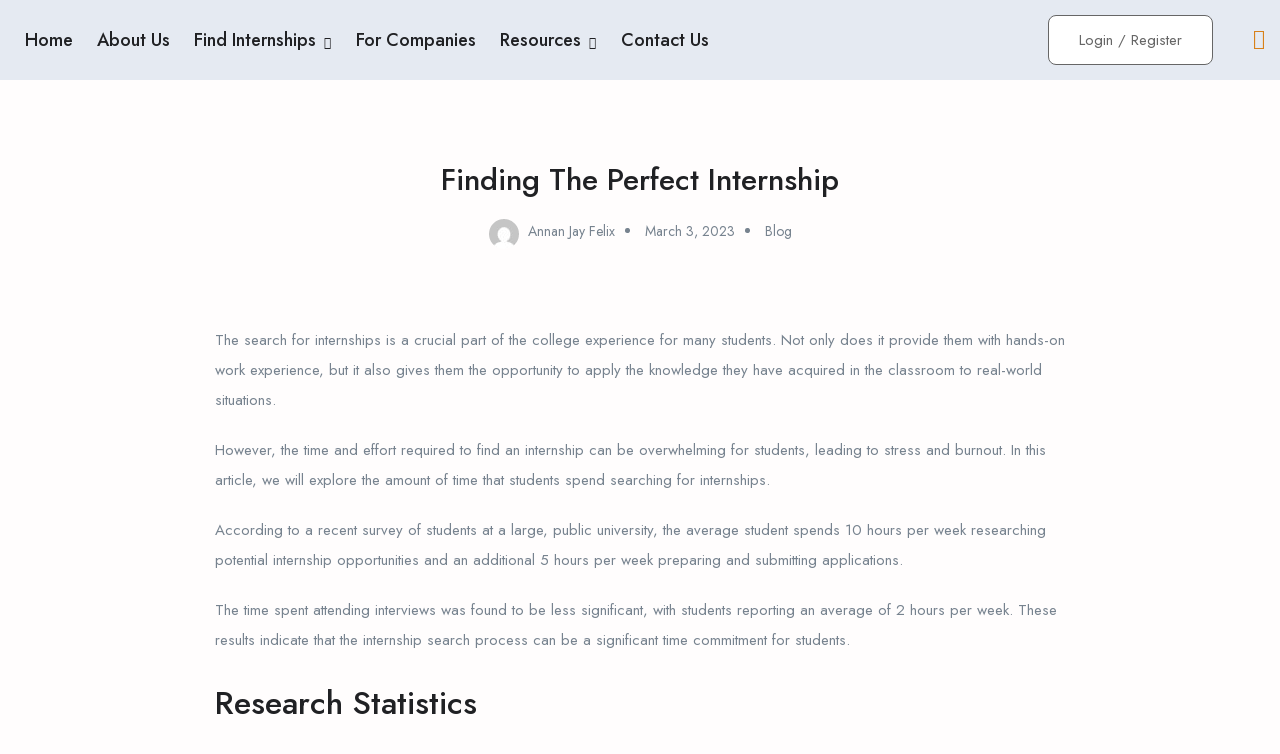

--- FILE ---
content_type: text/html; charset=UTF-8
request_url: https://crominternship.com/blog/finding-the-perfect-internship/
body_size: 28165
content:
<!DOCTYPE html>
<html lang="en-US" class="no-js">
<head>
	<meta charset="UTF-8">
	<meta name="viewport" content="width=device-width">
	<link rel="profile" href="//gmpg.org/xfn/11">
	
	<meta name='robots' content='index, follow, max-image-preview:large, max-snippet:-1, max-video-preview:-1' />
<meta property="og:title" content="Finding The Perfect Internship" /><script>window._wca = window._wca || [];</script>

	<!-- This site is optimized with the Yoast SEO plugin v26.3 - https://yoast.com/wordpress/plugins/seo/ -->
	<title>Finding The Perfect Internship | CROM Internship</title>
	<link rel="canonical" href="https://crominternship.com/blog/finding-the-perfect-internship/" />
	<meta property="og:locale" content="en_US" />
	<meta property="og:type" content="article" />
	<meta property="og:title" content="Finding The Perfect Internship | CROM Internship" />
	<meta property="og:description" content="The search for internships is a crucial part of the college experience for many students. Not only does it provide them with hands-on work experience, but it also gives them the opportunity to apply the knowledge they have acquired in the classroom to real-world situations. However, the time and effort required to find an internship [&hellip;]" />
	<meta property="og:url" content="https://crominternship.com/blog/finding-the-perfect-internship/" />
	<meta property="og:site_name" content="CROM Internship" />
	<meta property="article:publisher" content="https://facebook.com/crominternship" />
	<meta property="article:published_time" content="2023-03-03T15:21:11+00:00" />
	<meta property="article:modified_time" content="2023-03-14T19:35:06+00:00" />
	<meta property="og:image" content="https://crominternship.com/wp-content/uploads/2023/03/networking.jpg" />
	<meta property="og:image:width" content="640" />
	<meta property="og:image:height" content="427" />
	<meta property="og:image:type" content="image/jpeg" />
	<meta name="author" content="Annan Jay Felix" />
	<meta name="twitter:card" content="summary_large_image" />
	<meta name="twitter:creator" content="@crominternship" />
	<meta name="twitter:site" content="@crominternship" />
	<script type="application/ld+json" class="yoast-schema-graph">{"@context":"https://schema.org","@graph":[{"@type":"Article","@id":"https://crominternship.com/blog/finding-the-perfect-internship/#article","isPartOf":{"@id":"https://crominternship.com/blog/finding-the-perfect-internship/"},"author":{"name":"Annan Jay Felix","@id":"https://crominternship.com/#/schema/person/9562f7fcb463e4fbaf6ca4b2e35481f6"},"headline":"Finding The Perfect Internship","datePublished":"2023-03-03T15:21:11+00:00","dateModified":"2023-03-14T19:35:06+00:00","mainEntityOfPage":{"@id":"https://crominternship.com/blog/finding-the-perfect-internship/"},"wordCount":579,"publisher":{"@id":"https://crominternship.com/#organization"},"image":{"@id":"https://crominternship.com/blog/finding-the-perfect-internship/#primaryimage"},"thumbnailUrl":"https://crominternship.com/wp-content/uploads/2023/03/networking.jpg","articleSection":["Blog"],"inLanguage":"en-US"},{"@type":"WebPage","@id":"https://crominternship.com/blog/finding-the-perfect-internship/","url":"https://crominternship.com/blog/finding-the-perfect-internship/","name":"Finding The Perfect Internship | CROM Internship","isPartOf":{"@id":"https://crominternship.com/#website"},"primaryImageOfPage":{"@id":"https://crominternship.com/blog/finding-the-perfect-internship/#primaryimage"},"image":{"@id":"https://crominternship.com/blog/finding-the-perfect-internship/#primaryimage"},"thumbnailUrl":"https://crominternship.com/wp-content/uploads/2023/03/networking.jpg","datePublished":"2023-03-03T15:21:11+00:00","dateModified":"2023-03-14T19:35:06+00:00","breadcrumb":{"@id":"https://crominternship.com/blog/finding-the-perfect-internship/#breadcrumb"},"inLanguage":"en-US","potentialAction":[{"@type":"ReadAction","target":["https://crominternship.com/blog/finding-the-perfect-internship/"]}]},{"@type":"ImageObject","inLanguage":"en-US","@id":"https://crominternship.com/blog/finding-the-perfect-internship/#primaryimage","url":"https://crominternship.com/wp-content/uploads/2023/03/networking.jpg","contentUrl":"https://crominternship.com/wp-content/uploads/2023/03/networking.jpg","width":640,"height":427},{"@type":"BreadcrumbList","@id":"https://crominternship.com/blog/finding-the-perfect-internship/#breadcrumb","itemListElement":[{"@type":"ListItem","position":1,"name":"Home","item":"https://crominternship.com/"},{"@type":"ListItem","position":2,"name":"Blog","item":"https://crominternship.com/blog/"},{"@type":"ListItem","position":3,"name":"Finding The Perfect Internship"}]},{"@type":"WebSite","@id":"https://crominternship.com/#website","url":"https://crominternship.com/","name":"CROM Internship","description":"Your ideal internship is our responsibility","publisher":{"@id":"https://crominternship.com/#organization"},"potentialAction":[{"@type":"SearchAction","target":{"@type":"EntryPoint","urlTemplate":"https://crominternship.com/?s={search_term_string}"},"query-input":{"@type":"PropertyValueSpecification","valueRequired":true,"valueName":"search_term_string"}}],"inLanguage":"en-US"},{"@type":"Organization","@id":"https://crominternship.com/#organization","name":"CROM Internship","url":"https://crominternship.com/","logo":{"@type":"ImageObject","inLanguage":"en-US","@id":"https://crominternship.com/#/schema/logo/image/","url":"https://crominternship.com/wp-content/uploads/2023/02/crominternship-logo.png","contentUrl":"https://crominternship.com/wp-content/uploads/2023/02/crominternship-logo.png","width":1896,"height":1276,"caption":"CROM Internship"},"image":{"@id":"https://crominternship.com/#/schema/logo/image/"},"sameAs":["https://facebook.com/crominternship","https://x.com/crominternship","https://instagram.com/crominternship"]},{"@type":"Person","@id":"https://crominternship.com/#/schema/person/9562f7fcb463e4fbaf6ca4b2e35481f6","name":"Annan Jay Felix","image":{"@type":"ImageObject","inLanguage":"en-US","@id":"https://crominternship.com/#/schema/person/image/","url":"https://secure.gravatar.com/avatar/de99f8f3ecced3cfd78492baadec9a04266f73593bb7e3cd721467af92bb4eb2?s=96&d=mm&r=g","contentUrl":"https://secure.gravatar.com/avatar/de99f8f3ecced3cfd78492baadec9a04266f73593bb7e3cd721467af92bb4eb2?s=96&d=mm&r=g","caption":"Annan Jay Felix"}}]}</script>
	<!-- / Yoast SEO plugin. -->


<link rel='dns-prefetch' href='//maps.googleapis.com' />
<link rel='dns-prefetch' href='//stats.wp.com' />
<link rel='dns-prefetch' href='//www.googletagmanager.com' />
<link rel='dns-prefetch' href='//fonts.googleapis.com' />
<link rel="alternate" type="application/rss+xml" title="CROM Internship &raquo; Feed" href="https://crominternship.com/feed/" />
<link rel="alternate" type="application/rss+xml" title="CROM Internship &raquo; Comments Feed" href="https://crominternship.com/comments/feed/" />
<link rel="alternate" type="application/rss+xml" title="CROM Internship &raquo; Finding The Perfect Internship Comments Feed" href="https://crominternship.com/blog/finding-the-perfect-internship/feed/" />
<link rel="alternate" title="oEmbed (JSON)" type="application/json+oembed" href="https://crominternship.com/wp-json/oembed/1.0/embed?url=https%3A%2F%2Fcrominternship.com%2Fblog%2Ffinding-the-perfect-internship%2F" />
<link rel="alternate" title="oEmbed (XML)" type="text/xml+oembed" href="https://crominternship.com/wp-json/oembed/1.0/embed?url=https%3A%2F%2Fcrominternship.com%2Fblog%2Ffinding-the-perfect-internship%2F&#038;format=xml" />
<style id='wp-img-auto-sizes-contain-inline-css' type='text/css'>
img:is([sizes=auto i],[sizes^="auto," i]){contain-intrinsic-size:3000px 1500px}
/*# sourceURL=wp-img-auto-sizes-contain-inline-css */
</style>
<style id='wp-emoji-styles-inline-css' type='text/css'>

	img.wp-smiley, img.emoji {
		display: inline !important;
		border: none !important;
		box-shadow: none !important;
		height: 1em !important;
		width: 1em !important;
		margin: 0 0.07em !important;
		vertical-align: -0.1em !important;
		background: none !important;
		padding: 0 !important;
	}
/*# sourceURL=wp-emoji-styles-inline-css */
</style>
<link rel='stylesheet' id='wp-block-library-css' href='https://crominternship.com/wp-includes/css/dist/block-library/style.min.css' type='text/css' media='all' />
<style id='global-styles-inline-css' type='text/css'>
:root{--wp--preset--aspect-ratio--square: 1;--wp--preset--aspect-ratio--4-3: 4/3;--wp--preset--aspect-ratio--3-4: 3/4;--wp--preset--aspect-ratio--3-2: 3/2;--wp--preset--aspect-ratio--2-3: 2/3;--wp--preset--aspect-ratio--16-9: 16/9;--wp--preset--aspect-ratio--9-16: 9/16;--wp--preset--color--black: #000000;--wp--preset--color--cyan-bluish-gray: #abb8c3;--wp--preset--color--white: #ffffff;--wp--preset--color--pale-pink: #f78da7;--wp--preset--color--vivid-red: #cf2e2e;--wp--preset--color--luminous-vivid-orange: #ff6900;--wp--preset--color--luminous-vivid-amber: #fcb900;--wp--preset--color--light-green-cyan: #7bdcb5;--wp--preset--color--vivid-green-cyan: #00d084;--wp--preset--color--pale-cyan-blue: #8ed1fc;--wp--preset--color--vivid-cyan-blue: #0693e3;--wp--preset--color--vivid-purple: #9b51e0;--wp--preset--gradient--vivid-cyan-blue-to-vivid-purple: linear-gradient(135deg,rgb(6,147,227) 0%,rgb(155,81,224) 100%);--wp--preset--gradient--light-green-cyan-to-vivid-green-cyan: linear-gradient(135deg,rgb(122,220,180) 0%,rgb(0,208,130) 100%);--wp--preset--gradient--luminous-vivid-amber-to-luminous-vivid-orange: linear-gradient(135deg,rgb(252,185,0) 0%,rgb(255,105,0) 100%);--wp--preset--gradient--luminous-vivid-orange-to-vivid-red: linear-gradient(135deg,rgb(255,105,0) 0%,rgb(207,46,46) 100%);--wp--preset--gradient--very-light-gray-to-cyan-bluish-gray: linear-gradient(135deg,rgb(238,238,238) 0%,rgb(169,184,195) 100%);--wp--preset--gradient--cool-to-warm-spectrum: linear-gradient(135deg,rgb(74,234,220) 0%,rgb(151,120,209) 20%,rgb(207,42,186) 40%,rgb(238,44,130) 60%,rgb(251,105,98) 80%,rgb(254,248,76) 100%);--wp--preset--gradient--blush-light-purple: linear-gradient(135deg,rgb(255,206,236) 0%,rgb(152,150,240) 100%);--wp--preset--gradient--blush-bordeaux: linear-gradient(135deg,rgb(254,205,165) 0%,rgb(254,45,45) 50%,rgb(107,0,62) 100%);--wp--preset--gradient--luminous-dusk: linear-gradient(135deg,rgb(255,203,112) 0%,rgb(199,81,192) 50%,rgb(65,88,208) 100%);--wp--preset--gradient--pale-ocean: linear-gradient(135deg,rgb(255,245,203) 0%,rgb(182,227,212) 50%,rgb(51,167,181) 100%);--wp--preset--gradient--electric-grass: linear-gradient(135deg,rgb(202,248,128) 0%,rgb(113,206,126) 100%);--wp--preset--gradient--midnight: linear-gradient(135deg,rgb(2,3,129) 0%,rgb(40,116,252) 100%);--wp--preset--font-size--small: 13px;--wp--preset--font-size--medium: 20px;--wp--preset--font-size--large: 36px;--wp--preset--font-size--x-large: 42px;--wp--preset--spacing--20: 0.44rem;--wp--preset--spacing--30: 0.67rem;--wp--preset--spacing--40: 1rem;--wp--preset--spacing--50: 1.5rem;--wp--preset--spacing--60: 2.25rem;--wp--preset--spacing--70: 3.38rem;--wp--preset--spacing--80: 5.06rem;--wp--preset--shadow--natural: 6px 6px 9px rgba(0, 0, 0, 0.2);--wp--preset--shadow--deep: 12px 12px 50px rgba(0, 0, 0, 0.4);--wp--preset--shadow--sharp: 6px 6px 0px rgba(0, 0, 0, 0.2);--wp--preset--shadow--outlined: 6px 6px 0px -3px rgb(255, 255, 255), 6px 6px rgb(0, 0, 0);--wp--preset--shadow--crisp: 6px 6px 0px rgb(0, 0, 0);}:where(.is-layout-flex){gap: 0.5em;}:where(.is-layout-grid){gap: 0.5em;}body .is-layout-flex{display: flex;}.is-layout-flex{flex-wrap: wrap;align-items: center;}.is-layout-flex > :is(*, div){margin: 0;}body .is-layout-grid{display: grid;}.is-layout-grid > :is(*, div){margin: 0;}:where(.wp-block-columns.is-layout-flex){gap: 2em;}:where(.wp-block-columns.is-layout-grid){gap: 2em;}:where(.wp-block-post-template.is-layout-flex){gap: 1.25em;}:where(.wp-block-post-template.is-layout-grid){gap: 1.25em;}.has-black-color{color: var(--wp--preset--color--black) !important;}.has-cyan-bluish-gray-color{color: var(--wp--preset--color--cyan-bluish-gray) !important;}.has-white-color{color: var(--wp--preset--color--white) !important;}.has-pale-pink-color{color: var(--wp--preset--color--pale-pink) !important;}.has-vivid-red-color{color: var(--wp--preset--color--vivid-red) !important;}.has-luminous-vivid-orange-color{color: var(--wp--preset--color--luminous-vivid-orange) !important;}.has-luminous-vivid-amber-color{color: var(--wp--preset--color--luminous-vivid-amber) !important;}.has-light-green-cyan-color{color: var(--wp--preset--color--light-green-cyan) !important;}.has-vivid-green-cyan-color{color: var(--wp--preset--color--vivid-green-cyan) !important;}.has-pale-cyan-blue-color{color: var(--wp--preset--color--pale-cyan-blue) !important;}.has-vivid-cyan-blue-color{color: var(--wp--preset--color--vivid-cyan-blue) !important;}.has-vivid-purple-color{color: var(--wp--preset--color--vivid-purple) !important;}.has-black-background-color{background-color: var(--wp--preset--color--black) !important;}.has-cyan-bluish-gray-background-color{background-color: var(--wp--preset--color--cyan-bluish-gray) !important;}.has-white-background-color{background-color: var(--wp--preset--color--white) !important;}.has-pale-pink-background-color{background-color: var(--wp--preset--color--pale-pink) !important;}.has-vivid-red-background-color{background-color: var(--wp--preset--color--vivid-red) !important;}.has-luminous-vivid-orange-background-color{background-color: var(--wp--preset--color--luminous-vivid-orange) !important;}.has-luminous-vivid-amber-background-color{background-color: var(--wp--preset--color--luminous-vivid-amber) !important;}.has-light-green-cyan-background-color{background-color: var(--wp--preset--color--light-green-cyan) !important;}.has-vivid-green-cyan-background-color{background-color: var(--wp--preset--color--vivid-green-cyan) !important;}.has-pale-cyan-blue-background-color{background-color: var(--wp--preset--color--pale-cyan-blue) !important;}.has-vivid-cyan-blue-background-color{background-color: var(--wp--preset--color--vivid-cyan-blue) !important;}.has-vivid-purple-background-color{background-color: var(--wp--preset--color--vivid-purple) !important;}.has-black-border-color{border-color: var(--wp--preset--color--black) !important;}.has-cyan-bluish-gray-border-color{border-color: var(--wp--preset--color--cyan-bluish-gray) !important;}.has-white-border-color{border-color: var(--wp--preset--color--white) !important;}.has-pale-pink-border-color{border-color: var(--wp--preset--color--pale-pink) !important;}.has-vivid-red-border-color{border-color: var(--wp--preset--color--vivid-red) !important;}.has-luminous-vivid-orange-border-color{border-color: var(--wp--preset--color--luminous-vivid-orange) !important;}.has-luminous-vivid-amber-border-color{border-color: var(--wp--preset--color--luminous-vivid-amber) !important;}.has-light-green-cyan-border-color{border-color: var(--wp--preset--color--light-green-cyan) !important;}.has-vivid-green-cyan-border-color{border-color: var(--wp--preset--color--vivid-green-cyan) !important;}.has-pale-cyan-blue-border-color{border-color: var(--wp--preset--color--pale-cyan-blue) !important;}.has-vivid-cyan-blue-border-color{border-color: var(--wp--preset--color--vivid-cyan-blue) !important;}.has-vivid-purple-border-color{border-color: var(--wp--preset--color--vivid-purple) !important;}.has-vivid-cyan-blue-to-vivid-purple-gradient-background{background: var(--wp--preset--gradient--vivid-cyan-blue-to-vivid-purple) !important;}.has-light-green-cyan-to-vivid-green-cyan-gradient-background{background: var(--wp--preset--gradient--light-green-cyan-to-vivid-green-cyan) !important;}.has-luminous-vivid-amber-to-luminous-vivid-orange-gradient-background{background: var(--wp--preset--gradient--luminous-vivid-amber-to-luminous-vivid-orange) !important;}.has-luminous-vivid-orange-to-vivid-red-gradient-background{background: var(--wp--preset--gradient--luminous-vivid-orange-to-vivid-red) !important;}.has-very-light-gray-to-cyan-bluish-gray-gradient-background{background: var(--wp--preset--gradient--very-light-gray-to-cyan-bluish-gray) !important;}.has-cool-to-warm-spectrum-gradient-background{background: var(--wp--preset--gradient--cool-to-warm-spectrum) !important;}.has-blush-light-purple-gradient-background{background: var(--wp--preset--gradient--blush-light-purple) !important;}.has-blush-bordeaux-gradient-background{background: var(--wp--preset--gradient--blush-bordeaux) !important;}.has-luminous-dusk-gradient-background{background: var(--wp--preset--gradient--luminous-dusk) !important;}.has-pale-ocean-gradient-background{background: var(--wp--preset--gradient--pale-ocean) !important;}.has-electric-grass-gradient-background{background: var(--wp--preset--gradient--electric-grass) !important;}.has-midnight-gradient-background{background: var(--wp--preset--gradient--midnight) !important;}.has-small-font-size{font-size: var(--wp--preset--font-size--small) !important;}.has-medium-font-size{font-size: var(--wp--preset--font-size--medium) !important;}.has-large-font-size{font-size: var(--wp--preset--font-size--large) !important;}.has-x-large-font-size{font-size: var(--wp--preset--font-size--x-large) !important;}
/*# sourceURL=global-styles-inline-css */
</style>

<style id='classic-theme-styles-inline-css' type='text/css'>
/*! This file is auto-generated */
.wp-block-button__link{color:#fff;background-color:#32373c;border-radius:9999px;box-shadow:none;text-decoration:none;padding:calc(.667em + 2px) calc(1.333em + 2px);font-size:1.125em}.wp-block-file__button{background:#32373c;color:#fff;text-decoration:none}
/*# sourceURL=/wp-includes/css/classic-themes.min.css */
</style>
<link rel='stylesheet' id='contact-form-7-css' href='https://crominternship.com/wp-content/plugins/8516d2654f/includes/css/styles.css' type='text/css' media='all' />
<link rel='stylesheet' id='woocommerce-layout-css' href='https://crominternship.com/wp-content/plugins/39d10ee62c/assets/css/woocommerce-layout.css' type='text/css' media='all' />
<style id='woocommerce-layout-inline-css' type='text/css'>

	.infinite-scroll .woocommerce-pagination {
		display: none;
	}
/*# sourceURL=woocommerce-layout-inline-css */
</style>
<link rel='stylesheet' id='woocommerce-smallscreen-css' href='https://crominternship.com/wp-content/plugins/39d10ee62c/assets/css/woocommerce-smallscreen.css' type='text/css' media='only screen and (max-width: 768px)' />
<link rel='stylesheet' id='woocommerce-general-css' href='https://crominternship.com/wp-content/plugins/39d10ee62c/assets/css/woocommerce.css' type='text/css' media='all' />
<style id='woocommerce-inline-inline-css' type='text/css'>
.woocommerce form .form-row .required { visibility: visible; }
/*# sourceURL=woocommerce-inline-inline-css */
</style>
<link rel='stylesheet' id='magnific-css' href='https://crominternship.com/wp-content/plugins/a2adcc9557/assets/js/magnific/magnific-popup.css' type='text/css' media='all' />
<link rel='stylesheet' id='perfect-scrollbar-jquery-css' href='https://crominternship.com/wp-content/plugins/45e430bb8b/assets/css/perfect-scrollbar.css' type='text/css' media='all' />
<link rel='stylesheet' id='brands-styles-css' href='https://crominternship.com/wp-content/plugins/39d10ee62c/assets/css/brands.css' type='text/css' media='all' />
<link rel='stylesheet' id='leaflet-css' href='https://crominternship.com/wp-content/plugins/a2adcc9557/assets/js/leaflet/leaflet.css' type='text/css' media='all' />
<link rel='stylesheet' id='superio-woocommerce-css' href='https://crominternship.com/themes/8f694ced85/css/woocommerce.css' type='text/css' media='all' />
<link rel='stylesheet' id='superio-theme-fonts-css' href='https://fonts.googleapis.com/css?family=Jost:400,500,600,700,800&#038;subset=latin%2Clatin-ext' type='text/css' media='all' />
<link rel='stylesheet' id='all-awesome-css' href='https://crominternship.com/themes/8f694ced85/css/all-awesome.css' type='text/css' media='all' />
<link rel='stylesheet' id='superio-flaticon-css' href='https://crominternship.com/themes/8f694ced85/css/flaticon.css' type='text/css' media='all' />
<link rel='stylesheet' id='themify-icons-css' href='https://crominternship.com/themes/8f694ced85/css/themify-icons.css' type='text/css' media='all' />
<link rel='stylesheet' id='animate-css' href='https://crominternship.com/themes/8f694ced85/css/animate.css' type='text/css' media='all' />
<link rel='stylesheet' id='bootstrap-css' href='https://crominternship.com/themes/8f694ced85/css/bootstrap.css' type='text/css' media='all' />
<link rel='stylesheet' id='slick-css' href='https://crominternship.com/themes/8f694ced85/css/slick.css' type='text/css' media='all' />
<link rel='stylesheet' id='magnific-popup-css' href='https://crominternship.com/themes/8f694ced85/css/magnific-popup.css' type='text/css' media='all' />
<link rel='stylesheet' id='perfect-scrollbar-css' href='https://crominternship.com/themes/8f694ced85/css/perfect-scrollbar.css' type='text/css' media='all' />
<link rel='stylesheet' id='sliding-menu-css' href='https://crominternship.com/themes/8f694ced85/css/sliding-menu.min.css' type='text/css' media='all' />
<link rel='stylesheet' id='superio-template-css' href='https://crominternship.com/themes/8f694ced85/css/template.css' type='text/css' media='all' />
<style id='superio-template-inline-css' type='text/css'>
:root {--superio-theme-color: #335588;--superio-theme-hover-color: #1451a4;--superio-theme-color-001: rgba(51, 85, 136, 0.01);		  --superio-theme-color-01: rgba(51, 85, 136, 0.1);		  --superio-theme-color-015: rgba(51, 85, 136, 0.15);		  --superio-theme-color-007: rgba(51, 85, 136, 0.07);		  --superio-theme-color-008: rgba(51, 85, 136, 0.08);		  --superio-theme-color-08: rgba(51, 85, 136, 0.8);		  --superio-theme-color-005: rgba(51, 85, 136, 0.05);--superio-main-font: 'Jost';--superio-heading-font: 'Jost';}
/*# sourceURL=superio-template-inline-css */
</style>
<link rel='stylesheet' id='superio-style-css' href='https://crominternship.com/themes/8f694ced85/style.css' type='text/css' media='all' />
<script type="text/javascript" src="https://crominternship.com/wp-includes/js/jquery/jquery.min.js" id="jquery-core-js"></script>
<script type="text/javascript" src="https://crominternship.com/wp-includes/js/jquery/jquery-migrate.min.js" id="jquery-migrate-js"></script>
<script type="text/javascript" src="https://crominternship.com/wp-content/plugins/39d10ee62c/assets/js/jquery-blockui/jquery.blockUI.min.js" id="wc-jquery-blockui-js" defer="defer" data-wp-strategy="defer"></script>
<script type="text/javascript" id="wc-add-to-cart-js-extra">
/* <![CDATA[ */
var wc_add_to_cart_params = {"ajax_url":"/wp-admin/admin-ajax.php","wc_ajax_url":"/?wc-ajax=%%endpoint%%","i18n_view_cart":"View cart","cart_url":"https://crominternship.com/?page_id=6910","is_cart":"","cart_redirect_after_add":"no"};
//# sourceURL=wc-add-to-cart-js-extra
/* ]]> */
</script>
<script type="text/javascript" src="https://crominternship.com/wp-content/plugins/39d10ee62c/assets/js/frontend/add-to-cart.min.js" id="wc-add-to-cart-js" defer="defer" data-wp-strategy="defer"></script>
<script type="text/javascript" src="https://crominternship.com/wp-content/plugins/39d10ee62c/assets/js/js-cookie/js.cookie.min.js" id="wc-js-cookie-js" defer="defer" data-wp-strategy="defer"></script>
<script type="text/javascript" id="woocommerce-js-extra">
/* <![CDATA[ */
var woocommerce_params = {"ajax_url":"/wp-admin/admin-ajax.php","wc_ajax_url":"/?wc-ajax=%%endpoint%%","i18n_password_show":"Show password","i18n_password_hide":"Hide password"};
//# sourceURL=woocommerce-js-extra
/* ]]> */
</script>
<script type="text/javascript" src="https://crominternship.com/wp-content/plugins/39d10ee62c/assets/js/frontend/woocommerce.min.js" id="woocommerce-js" defer="defer" data-wp-strategy="defer"></script>
<script type="text/javascript" src="//maps.googleapis.com/maps/api/js?libraries=geometry%2Cplaces&amp;ver=1" id="google-maps-js"></script>
<script type="text/javascript" src="https://stats.wp.com/s-202604.js" id="woocommerce-analytics-js" defer="defer" data-wp-strategy="defer"></script>

<!-- Google tag (gtag.js) snippet added by Site Kit -->
<!-- Google Analytics snippet added by Site Kit -->
<script type="text/javascript" src="https://www.googletagmanager.com/gtag/js?id=G-MHB56ZKZWV" id="google_gtagjs-js" async></script>
<script type="text/javascript" id="google_gtagjs-js-after">
/* <![CDATA[ */
window.dataLayer = window.dataLayer || [];function gtag(){dataLayer.push(arguments);}
gtag("set","linker",{"domains":["crominternship.com"]});
gtag("js", new Date());
gtag("set", "developer_id.dZTNiMT", true);
gtag("config", "G-MHB56ZKZWV");
//# sourceURL=google_gtagjs-js-after
/* ]]> */
</script>
<link rel="EditURI" type="application/rsd+xml" title="RSD" href="https://crominternship.com/xmlrpc.php?rsd" />
<link rel='shortlink' href='https://crominternship.com/?p=7408' />
<meta name="framework" content="Redux 4.1.24" />	<style>img#wpstats{display:none}</style>
		<link rel="pingback" href="https://crominternship.com/xmlrpc.php">	<noscript><style>.woocommerce-product-gallery{ opacity: 1 !important; }</style></noscript>
	
<style type="text/css">.recentcomments a{display:inline !important;padding:0 !important;margin:0 !important;}</style>			<style>
				.e-con.e-parent:nth-of-type(n+4):not(.e-lazyloaded):not(.e-no-lazyload),
				.e-con.e-parent:nth-of-type(n+4):not(.e-lazyloaded):not(.e-no-lazyload) * {
					background-image: none !important;
				}
				@media screen and (max-height: 1024px) {
					.e-con.e-parent:nth-of-type(n+3):not(.e-lazyloaded):not(.e-no-lazyload),
					.e-con.e-parent:nth-of-type(n+3):not(.e-lazyloaded):not(.e-no-lazyload) * {
						background-image: none !important;
					}
				}
				@media screen and (max-height: 640px) {
					.e-con.e-parent:nth-of-type(n+2):not(.e-lazyloaded):not(.e-no-lazyload),
					.e-con.e-parent:nth-of-type(n+2):not(.e-lazyloaded):not(.e-no-lazyload) * {
						background-image: none !important;
					}
				}
			</style>
			<link rel="icon" href="https://crominternship.com/wp-content/uploads/2023/02/cropped-crominternship-logo-32x32.png" sizes="32x32" />
<link rel="icon" href="https://crominternship.com/wp-content/uploads/2023/02/cropped-crominternship-logo-192x192.png" sizes="192x192" />
<link rel="apple-touch-icon" href="https://crominternship.com/wp-content/uploads/2023/02/cropped-crominternship-logo-180x180.png" />
<meta name="msapplication-TileImage" content="https://crominternship.com/wp-content/uploads/2023/02/cropped-crominternship-logo-270x270.png" />
<link rel='stylesheet' id='wc-blocks-style-css' href='https://crominternship.com/wp-content/plugins/39d10ee62c/assets/client/blocks/wc-blocks.css' type='text/css' media='all' />
<link rel='stylesheet' id='elementor-frontend-css' href='https://crominternship.com/wp-content/uploads/elementor/css/custom-frontend.min.css' type='text/css' media='all' />
<link rel='stylesheet' id='elementor-post-4824-css' href='https://crominternship.com/wp-content/uploads/elementor/css/post-4824.css' type='text/css' media='all' />
<link rel='stylesheet' id='dashicons-css' href='https://crominternship.com/wp-includes/css/dashicons.min.css' type='text/css' media='all' />
<link rel='stylesheet' id='wpjbp-select2-css' href='https://crominternship.com/wp-content/plugins/a2adcc9557/assets/js/select2/select2.min.css' type='text/css' media='all' />
<link rel='stylesheet' id='cmb2-styles-css' href='https://crominternship.com/wp-content/plugins/a0d6002f7e/css/cmb2-front.min.css' type='text/css' media='all' />
<link rel='stylesheet' id='wp-job-board-pro-hide-show-password-css-css' href='https://crominternship.com/wp-content/plugins/a2adcc9557/libraries/cmb2/cmb2-hide-show-password-field/assets/css/style.min.css' type='text/css' media='all' />
<link rel='stylesheet' id='pw-select2-tweaks-css' href='https://crominternship.com/wp-content/plugins/a2adcc9557/libraries/cmb2/cmb_field_select2/css/style.css' type='text/css' media='all' />
<link rel='stylesheet' id='elementor-post-4924-css' href='https://crominternship.com/wp-content/uploads/elementor/css/post-4924.css' type='text/css' media='all' />
<link rel='stylesheet' id='widget-image-css' href='https://crominternship.com/wp-content/plugins/f65f29574d/assets/css/widget-image.min.css' type='text/css' media='all' />
<link rel='stylesheet' id='widget-text-editor-css' href='https://crominternship.com/wp-content/plugins/f65f29574d/assets/css/widget-text-editor.min.css' type='text/css' media='all' />
<link rel='stylesheet' id='widget-heading-css' href='https://crominternship.com/wp-content/plugins/f65f29574d/assets/css/widget-heading.min.css' type='text/css' media='all' />
<link rel='stylesheet' id='elementor-icons-css' href='https://crominternship.com/wp-content/plugins/f65f29574d/assets/lib/eicons/css/elementor-icons.min.css' type='text/css' media='all' />
<link rel='stylesheet' id='swiper-css' href='https://crominternship.com/wp-content/plugins/f65f29574d/assets/lib/swiper/v8/css/swiper.min.css' type='text/css' media='all' />
<link rel='stylesheet' id='e-swiper-css' href='https://crominternship.com/wp-content/plugins/f65f29574d/assets/css/conditionals/e-swiper.min.css' type='text/css' media='all' />
<link rel='stylesheet' id='elementor-post-6906-css' href='https://crominternship.com/wp-content/uploads/elementor/css/post-6906.css' type='text/css' media='all' />
<link rel='stylesheet' id='elementor-pro-css' href='https://crominternship.com/wp-content/uploads/elementor/css/custom-pro-frontend.min.css' type='text/css' media='all' />
<link rel='stylesheet' id='google-fonts-1-css' href='https://fonts.googleapis.com/css?family=Roboto%3A100%2C100italic%2C200%2C200italic%2C300%2C300italic%2C400%2C400italic%2C500%2C500italic%2C600%2C600italic%2C700%2C700italic%2C800%2C800italic%2C900%2C900italic%7CRoboto+Slab%3A100%2C100italic%2C200%2C200italic%2C300%2C300italic%2C400%2C400italic%2C500%2C500italic%2C600%2C600italic%2C700%2C700italic%2C800%2C800italic%2C900%2C900italic&#038;display=swap' type='text/css' media='all' />
<link rel='stylesheet' id='elementor-icons-shared-0-css' href='https://crominternship.com/wp-content/plugins/f65f29574d/assets/lib/font-awesome/css/fontawesome.min.css' type='text/css' media='all' />
<link rel='stylesheet' id='elementor-icons-fa-brands-css' href='https://crominternship.com/wp-content/plugins/f65f29574d/assets/lib/font-awesome/css/brands.min.css' type='text/css' media='all' />
</head>
<body class="wp-singular post-template-default single single-post postid-7408 single-format-standard wp-embed-responsive wp-theme-superiosuperio theme-superio/superio woocommerce-no-js body-footer-mobile has-header-sticky elementor-default elementor-kit-6906">
<div id="wrapper-container" class="wrapper-container">
	<div id="apus-mobile-menu" class="apus-offcanvas hidden-lg"> 
    <div class="apus-offcanvas-body">

        <div class="header-offcanvas">
            <div class="container">
                <div class="flex-middle">
                                                                <div class="logo">
                            <a href="https://crominternship.com/" >
                                <img src="https://crominternship.com/wp-content/uploads/2023/03/CI-logo-40.png" alt="CROM Internship">
                            </a>
                        </div>
                                        <div class="ali-right flex-middle">
                                                                                    <a class="btn-menu-account" href="https://crominternship.com/log-in/">
                                    <i class="flaticon-user"></i>
                                </a>

                                                                            <a class="btn-toggle-canvas" data-toggle="offcanvas">
                            <i class="ti-close"></i>
                        </a>
                    </div>
                </div>

            </div>
        </div>
        <div class="offcanvas-content flex-column flex">
            <div class="middle-offcanvas">

                <nav id="menu-main-menu-navbar" class="navbar navbar-offcanvas" role="navigation">
                    <div id="mobile-menu-container" class="menu-main-menu-container"><ul id="menu-main-menu" class=""><li id="menu-item-7101" class="menu-item-7101"><a href="https://crominternship.com/">Home</a></li>
<li id="menu-item-7119" class="menu-item-7119"><a href="https://crominternship.com/about/">About Us</a></li>
<li id="menu-item-2184" class="has-submenu menu-item-2184"><a href="#">Find Internships</a>
<ul class="sub-menu">
	<li id="menu-item-7149" class="menu-item-7149"><a href="https://crominternship.com/interns/">Interns</a></li>
	<li id="menu-item-7116" class="menu-item-7116"><a href="https://crominternship.com/internships/?filter-distance=50&#038;filter-type=70">Internships</a></li>
	<li id="menu-item-7117" class="menu-item-7117"><a href="https://crominternship.com/jobs/">Jobs</a></li>
</ul>
</li>
<li id="menu-item-7429" class="menu-item-7429"><a href="https://crominternship.com/for-employers/">For Companies</a></li>
<li id="menu-item-119" class="has-submenu menu-item-119"><a href="#">Resources</a>
<ul class="sub-menu">
	<li id="menu-item-103" class="menu-item-103"><a href="https://crominternship.com/blog/">Blog</a></li>
	<li id="menu-item-7153" class="menu-item-7153"><a href="https://crominternship.com/faq/">FAQ</a></li>
</ul>
</li>
<li id="menu-item-7113" class="menu-item-7113"><a href="https://crominternship.com/contact/">Contact Us</a></li>
</ul></div>                </nav>
            </div>
        
                            
                <div class="header-mobile-bottom">

                    
                                            <aside class="widget_text widget_custom_html"><div class="textwidget custom-html-widget"><h4 class="title">Call us</h4>
<strong><a href="tel:33766451984">+33 76 645 1984</a> </strong>
<br><br>

<div class="elementor-text-editor elementor-clearfix"> Didlaukio g. 55, Vilnius 08303, <br> Lithuania.<br>
</div>
<br>

<strong><a href="mailto:career@crominternship.com">career@crominternship.com</a> </strong></div></aside><aside class="widget_apus_socials_widget"><ul class="apus_socials style1">
    
                <li>
                    <a href="https://facebook.com/crominternship" class="facebook-f" target="_blank">
                        <i class="fab fa-facebook-f"></i>
                    </a>
                </li>
    
                <li>
                    <a href="https://twitter.com/crominternship" class="twitter" target="_blank">
                        <i class="fab fa-twitter"></i>
                    </a>
                </li>
    
                <li>
                    <a href="#" class="linkedin-in" target="_blank">
                        <i class="fab fa-linkedin-in"></i>
                    </a>
                </li>
    
                <li>
                    <a href="https://instagram.com/crominternship" class="instagram" target="_blank">
                        <i class="fab fa-instagram"></i>
                    </a>
                </li>
    </ul>
</aside>                                    </div>
                    </div>
    </div>
</div>
<div class="over-dark"></div><div id="apus-header-mobile" class="header-mobile hidden-lg clearfix">    
    <div class="container">
        <div class="row">
            <div class="flex-middle">
                <div class="col-xs-6">
                                                                <div class="logo">
                            <a href="https://crominternship.com/" >
                                <img src="https://crominternship.com/wp-content/uploads/2023/03/CI-logo-40.png" alt="CROM Internship">
                            </a>
                        </div>
                                    </div>
                <div class="col-xs-6">
                    <div class="flex-middle justify-content-end">
                                                            <div class="top-wrapper-menu pull-right flex-middle">
                                        <a class="drop-dow btn-menu-account" href="https://crominternship.com/log-in/">
                                            <i class="flaticon-user"></i>
                                        </a>
                                    </div>
                            
                        <a href="#navbar-offcanvas" class="btn-showmenu flex-column flex">
                            <span class="inner1"></span>
                            <span class="inner2"></span>
                            <span class="inner3"></span>
                        </a>
                    </div>
                </div>
            </div>
        </div>
    </div>
</div>
	<div id="apus-header" class="apus-header header-15-4824 visible-lg"><div class="main-sticky-header">		<div data-elementor-type="wp-post" data-elementor-id="4824" class="elementor elementor-4824" data-elementor-post-type="apus_header">
						<section class="elementor-section elementor-top-section elementor-element elementor-element-0f06f7b elementor-section-stretched elementor-section-content-middle elementor-section-full_width no-padding-laptop elementor-section-height-default elementor-section-height-default" data-id="0f06f7b" data-element_type="section" data-settings="{&quot;background_background&quot;:&quot;classic&quot;,&quot;stretch_section&quot;:&quot;section-stretched&quot;}">
						<div class="elementor-container elementor-column-gap-extended">
					<div class="elementor-column elementor-col-50 elementor-top-column elementor-element elementor-element-c103183" data-id="c103183" data-element_type="column">
			<div class="elementor-widget-wrap elementor-element-populated">
						<div class="elementor-element elementor-element-4dbacdb elementor-widget__width-auto elementor-widget elementor-widget-apus_element_logo" data-id="4dbacdb" data-element_type="widget" data-widget_type="apus_element_logo.default">
				<div class="elementor-widget-container">
			        <div class="logo ">
                        <a href="https://crominternship.com/" >
                <span class="logo-main">
                    <img width="150" height="150" src="https://crominternship.com/wp-content/uploads/2021/11/crominternship-logo-150x150.png" class="attachment-thumbnail size-thumbnail wp-image-7018" alt="" decoding="async" srcset="https://crominternship.com/wp-content/uploads/2021/11/crominternship-logo-150x150.png 150w, https://crominternship.com/wp-content/uploads/2021/11/crominternship-logo-300x300.png 300w, https://crominternship.com/wp-content/uploads/2021/11/crominternship-logo-410x410.png 410w" sizes="(max-width: 150px) 100vw, 150px" />                </span>
            </a>
        </div>
        		</div>
				</div>
				<div class="elementor-element elementor-element-700df8f elementor-widget__width-auto elementor-widget elementor-widget-apus_element_primary_menu" data-id="700df8f" data-element_type="widget" data-widget_type="apus_element_primary_menu.default">
				<div class="elementor-widget-container">
			            <div class="main-menu  ">
                <nav data-duration="400" class="apus-megamenu slide animate navbar" role="navigation">
                <div class="collapse navbar-collapse no-padding"><ul id="primary-menu" class="nav navbar-nav megamenu effect1"><li class="menu-item-7101 aligned-left"><a href="https://crominternship.com/">Home</a></li>
<li class="menu-item-7119 aligned-left"><a href="https://crominternship.com/about/">About Us</a></li>
<li class="dropdown menu-item-2184 aligned-left"><a href="#" class="dropdown-toggle"  data-hover="dropdown" data-toggle="dropdown">Find Internships <b class="caret"></b></a>
<ul class="dropdown-menu">
	<li class="menu-item-7149 aligned-left"><a href="https://crominternship.com/interns/">Interns</a></li>
	<li class="menu-item-7116 aligned-left"><a href="https://crominternship.com/internships/?filter-distance=50&#038;filter-type=70">Internships</a></li>
	<li class="menu-item-7117 aligned-left"><a href="https://crominternship.com/jobs/">Jobs</a></li>
</ul>
</li>
<li class="menu-item-7429 aligned-left"><a href="https://crominternship.com/for-employers/">For Companies</a></li>
<li class="dropdown menu-item-119 aligned-left"><a href="#" class="dropdown-toggle"  data-hover="dropdown" data-toggle="dropdown">Resources <b class="caret"></b></a>
<ul class="dropdown-menu">
	<li class="menu-item-103 aligned-left"><a href="https://crominternship.com/blog/">Blog</a></li>
	<li class="menu-item-7153 aligned-left"><a href="https://crominternship.com/faq/">FAQ</a></li>
</ul>
</li>
<li class="menu-item-7113 aligned-left"><a href="https://crominternship.com/contact/">Contact Us</a></li>
</ul></div>                </nav>
            </div>
            		</div>
				</div>
					</div>
		</div>
				<div class="elementor-column elementor-col-50 elementor-top-column elementor-element elementor-element-83d3f6c" data-id="83d3f6c" data-element_type="column">
			<div class="elementor-widget-wrap elementor-element-populated">
						<div class="elementor-element elementor-element-caffdb3 elementor-widget__width-auto elementor-widget elementor-widget-apus_element_user_info2" data-id="caffdb3" data-element_type="widget" data-widget_type="apus_element_user_info2.default">
				<div class="elementor-widget-container">
			                <div class="top-wrapper-menu ">

                                            <div class="login-register-btn">
                            <a class="apus-user-login btn btn-login" href="#apus_login_forgot_form">
                                <span>Login</span>
                                                                    <span class="separate">/</span>
                                    <span>Register</span>
                                                            </a>
                        </div>

                        <div id="apus_login_forgot_form" class="apus_login_register_form mfp-hide" data-effect="fadeIn">
                            <div class="form-login-register-inner">
                                <div class="title-wrapper flex-middle">
                                                                            <h3 class="title">Log In to Continue</h3>
                                    
                                    <a href="javascript:void(0);" class="close-magnific-popup ali-right"><i class="ti-close"></i></a>
                                </div>
                                <div class="login-form-wrapper">
	<div id="login-form-wrapper3573" class="form-container">			
				
		<form class="login-form" action="https://crominternship.com/" method="post">
						<div class="form-group">
				<label>Email</label>
				<input autocomplete="off" type="text" name="username" class="form-control" id="username_or_email" placeholder="Email">
			</div>
			<div class="form-group">
				<label>Password</label>
				<span class="show_hide_password">
					<input name="password" type="password" class="password required form-control" id="login_password" placeholder="Password">
					<a class="toggle-password" title="Show"><span class="dashicons dashicons-hidden"></span></a>
				</span>
			</div>

			<div class="row form-group info">
				<div class="col-sm-6">
					<label for="user-remember-field3573" class="remember">
						<input type="checkbox" name="remember" id="user-remember-field3573" value="true"> Keep me signed in					</label>
				</div>
				<div class="col-sm-6 link-right">
					<a class="back-link" href="#forgot-password-form-wrapper3573" title="Forgotten password">Forgotten password?</a>
				</div>
			</div>
			
						
			<div class="form-group">
				<input type="submit" class="btn btn-theme btn-block" name="submit" value="Login"/>
			</div>
			<input type="hidden" id="security_login" name="security_login" value="dffe64c6f0" /><input type="hidden" name="_wp_http_referer" value="/blog/finding-the-perfect-internship/" />							<div class="register-info">
					Don&#039;t you have an account?					<a class="apus-user-register" href="#apus_register_form">
	                    Register	                </a>
	            </div>
	        		</form>
	</div>
	<!-- reset form -->
	<div id="forgot-password-form-wrapper3573" class="form-container forgotpassword-form-wrapper">
		<div class="top-info-user text-center1">
			<h3 class="title">Reset Password</h3>
			<div class="des">Please Enter Username or Email</div>
		</div>
		<form name="forgotpasswordform" class="forgotpassword-form" action="https://crominternship.com/sign-in?action=lostpassword" method="post">
			<div class="lostpassword-fields">
				<div class="form-group">
					<input type="text" name="user_login" class="user_login form-control" id="lostpassword_username" placeholder="Username or E-mail">
				</div>
				<input type="hidden" id="security_lostpassword" name="security_lostpassword" value="f24a0368f0" /><input type="hidden" name="_wp_http_referer" value="/blog/finding-the-perfect-internship/" />
	            <div id="recaptcha-forgotpasswordform" class="ga-recaptcha" data-sitekey=""></div>
		      	
				<div class="form-group">
					<div class="row">
						<div class="col-xs-6"><input type="submit" class="btn btn-theme btn-sm btn-block" name="wp-submit" value="Get New Password" tabindex="100" /></div>
					</div>
				</div>
			</div>
			<div class="lostpassword-link"><a href="#login-form-wrapper3573" class="back-link">Back To Login</a></div>
		</form>
	</div>
</div>
                            </div>
                        </div>

                        <div id="apus_register_form" class="apus_login_register_form mfp-hide" data-effect="fadeIn">
                            <div class="form-login-register-inner">
                                <div class="title-wrapper flex-middle">
                                                                            <h3 class="title">Create an Account</h3>
                                    
                                    <a href="javascript:void(0);" class="close-magnific-popup ali-right"><i class="ti-close"></i></a>
                                </div>
                                
                                
<div class="register-form register-form-wrapper">

	
	<div class="tab-content clearfix">
				    <div class="tab-pane active in" id="apus_register_form_candidate_BSGfZ">
		        
<div class="register-form-wrapper">
  	<div class="container-form">

  		
		
  		<form action="" class="cmb-form _candidate_register_fields" method="post" id="_candidate_register_fields_8792" enctype="multipart/form-data" encoding="multipart/form-data"><input type="hidden" name="wp_job_board_pro_register_candidate_form" value="wp_job_board_pro_register_candidate_form"><input type="hidden" name="object_id" value="PcMrD">
<!-- Begin CMB2 Fields -->
<input type="hidden" id="nonce_CMB2php_candidate_register_fields" name="nonce_CMB2php_candidate_register_fields" value="dd28aadd77" /><div class="cmb2-wrap form-table"><div id="cmb2-metabox-_candidate_register_fields" class="cmb2-metabox cmb-field-list"><div class="cmb-row cmb-type-text cmb2-id--candidate-email table-layout" data-fieldtype="text">
<div class="cmb-th">Email <span class="required">*</span></div>
	<div class="cmb-td">
<input type="text" class="regular-text" name="_candidate_email" id="_candidate_email" value="" data-hash='5d52tsq4k6r0' placeholder="Email" required="1"/>
	</div>
</div><div class="cmb-row cmb-type-hide-show-password cmb2-id--candidate-password" data-fieldtype="hide_show_password">
<div class="cmb-th">Password <span class="required">*</span></div>
	<div class="cmb-td">
 
		<span class="show_hide_password_wrapper">
			<input type="password" class="regular-text" name="_candidate_password" id="hide_show_password" value="" data-lpignore='1' autocomplete="off" data-hash='22je8icbor60' placeholder="Password" required="1"/>			<a class="toggle-password" title="Show"><span class="dashicons dashicons-hidden"></span></a>
		</span>
		
	</div>
</div><div class="cmb-row cmb-type-hide-show-password cmb2-id--candidate-confirmpassword" data-fieldtype="hide_show_password">
<div class="cmb-th">Confirm Password <span class="required">*</span></div>
	<div class="cmb-td">
 
		<span class="show_hide_password_wrapper">
			<input type="password" class="regular-text" name="_candidate_confirmpassword" id="hide_show_password" value="" data-lpignore='1' autocomplete="off" data-hash='2mtknu85a3fg' placeholder="Confirm Password" required="1"/>			<a class="toggle-password" title="Show"><span class="dashicons dashicons-hidden"></span></a>
		</span>
		
	</div>
</div><div class="cmb-row cmb-type-pw-select cmb2-id--candidate-gender" data-fieldtype="pw_select">
<div class="cmb-th">
<label for="_candidate_gender">Gender</label>
</div>
	<div class="cmb-td">
<select class="pw_select2 pw_select" name="_candidate_gender" id="_candidate_gender" data-placeholder='' data-hash='6u503ksls950' data-allowclear='1' data-width='100%'><option></option>	<option value="Both" >Both</option>
	<option value="Female" >Female</option>
	<option value="Male" >Male</option>
</select>
	</div>
</div></div></div><input type="hidden" class="cmb2-hidden" name="post_type" id="post_type" value="candidate" data-hash='2khp2m90olu0'/>
<!-- End CMB2 Fields -->
 
				<div class="form-group">
					<label for="register-terms-and-conditions">
						<input type="checkbox" name="terms_and_conditions" value="on" id="register-terms-and-conditions" required>
						You accept our <a href="https://crominternship.com/terms/">Terms and Conditions and Privacy Policy</a>
					</label>
				</div><input type="submit" name="submit-cmb-register-candidate" value="Register now" class="button-primary"></form>
    </div>

</div>
		    </div>
				
					<div class="login-info">
				Already have an account?				<a class="apus-user-login" href="#apus_login_forgot_form">
	                Login	            </a>
	        </div>
	    	</div>
</div>                            </div>
                        </div>
                    
                </div>
            		</div>
				</div>
				<div class="elementor-element elementor-element-0c0597c elementor-widget__width-auto elementor-widget elementor-widget-apus_element_user_notification" data-id="0c0597c" data-element_type="widget" data-widget_type="apus_element_user_notification.default">
				<div class="elementor-widget-container">
			        <div class="message-top ">
            <a class="message-notification" href="javascript:void(0);">
                <i class="ti-bell"></i>
                            </a>
                    </div>
        		</div>
				</div>
					</div>
		</div>
					</div>
		</section>
				</div>
		</div></div>	<div id="apus-main-content"><section id="main-container" class="wrapper-single-post main-content inner">
	
	<div class="row">
		<div id="main-content" class="col-xs-12">
			<div id="primary" class="content-area">
				<div id="content" class="site-content detail-post" role="main">
					<article id="post-7408" class="post-7408 post type-post status-publish format-standard has-post-thumbnail hentry category-blog">
    <div class="container">
        
<div class="entry-blog-header text-center">
            <h1 class="entry-title">
            Finding The Perfect Internship        </h1>
    
    <ul class="top-detail-blog-info">
        <li class="author">
            <a href="https://crominternship.com/blog/finding-the-perfect-internship/" class="author-post">
                <img alt='' src='https://secure.gravatar.com/avatar/de99f8f3ecced3cfd78492baadec9a04266f73593bb7e3cd721467af92bb4eb2?s=30&#038;d=mm&#038;r=g' srcset='https://secure.gravatar.com/avatar/de99f8f3ecced3cfd78492baadec9a04266f73593bb7e3cd721467af92bb4eb2?s=60&#038;d=mm&#038;r=g 2x' class='avatar avatar-30 photo' height='30' width='30' decoding='async'/>                <span class="name-author">Annan Jay Felix</span>
            </a>
        </li>
        <li>
            <a href="https://crominternship.com/blog/finding-the-perfect-internship/">March 3, 2023</a>
        </li>
        <li>
            <div class="list-categories"><a href="https://crominternship.com/category/blog/" class="categories-name">Blog</a></div>        </li>
        
    </ul>
        
</div>    </div>
                <div class="entry-thumb-detail">
                <div class="post-thumbnail"><div class="image-wrapper"><img width="640" height="427" src="https://crominternship.com/wp-content/uploads/2023/03/networking.jpg" class="attachment-full size-full" alt="" srcset="https://crominternship.com/wp-content/uploads/2023/03/networking.jpg 640w, https://crominternship.com/wp-content/uploads/2023/03/networking-300x200.jpg 300w, https://crominternship.com/wp-content/uploads/2023/03/networking-600x400.jpg 600w" sizes="(max-width: 640px) 100vw, 640px" /></div></div>            </div>
    
    <div class="top-content-detail-blog">
        <div class="container">

            <div class="entry-content-detail ">
                
                <div class="single-info info-bottom">
                    <div class="entry-description">
                        <p>The search for internships is a crucial part of the college experience for many students. Not only does it provide them with hands-on work experience, but it also gives them the opportunity to apply the knowledge they have acquired in the classroom to real-world situations.</p>
<p>However, the time and effort required to find an internship can be overwhelming for students, leading to stress and burnout. In this article, we will explore the amount of time that students spend searching for internships.</p>
<p>According to a recent survey of students at a large, public university, the average student spends 10 hours per week researching potential internship opportunities and an additional 5 hours per week preparing and submitting applications.</p>
<p>The time spent attending interviews was found to be less significant, with students reporting an average of 2 hours per week. These results indicate that the internship search process can be a significant time commitment for students.</p>
<h2>Research Statistics</h2>
<p>A study conducted by the National Association of Colleges and Employers (NACE) found that the average student spends approximately 6 hours per week searching for internships. This includes researching potential opportunities, preparing applications, and networking with professionals in their field of interest.</p>
<p>Furthermore, a survey conducted by the Career Development Office at XYZ University found that 70% of students reported spending over 5 hours per week searching for internships, with 40% of students reporting that they spent over 10 hours per week on the search process.</p>
<p>A study by the National Society for Experiential Education found that the majority of students (80%) reported spending more than 20 hours total on the internship search process, with 45% of students reporting that they spent more than 40 hours total. (Source: National Society for Experiential Education, 20XX)</p>
<p>These statistics highlight the significant amount of time and effort that students invest in the search for internships. They also demonstrate the importance of providing students with the necessary resources and support to successfully navigate this critical aspect of the college experience.</p>
<p>It&#8217;s also worth noting that the time students spend searching for internships can vary depending on several factors, including their level of experience, the industry they are interested in, and the competitiveness of the job market. For example, students pursuing internships in highly competitive fields such as finance or technology may spend more time searching for opportunities and preparing applications compared to students pursuing internships in less competitive fields.</p>
<p>In addition, students in their later years of college may have more experience and a better understanding of the internship search process, which can help to streamline their search and reduce the amount of time spent searching for opportunities. On the other hand, first-year students may need to spend more time researching potential opportunities and learning about the process, which can increase the amount of time they spend searching for internships.</p>
<p>It&#8217;s clear that the search for internships can be a time-consuming and stressful experience for students.</p>
<p>At CROM Internship, we comprehend the importance of finding the ideal internship, which is why we strive to assist you in locating the most suitable one. Whether you require an internship to secure a future job, seek an Erasmus+ opportunity, or want to explore a new field, we&#8217;ve got you covered. Say goodbye to hours of fruitless searching for the right internship or job. Simply send us your CV, and we&#8217;ll take care of the rest, locating the ideal internship that fits your requirements. All that remains is for you to arrive and commence your internship.</p>
                    </div><!-- /entry-content -->
                    
                    
                                                                <div class="tag-social clearfix ">
                            
                            <div class="apus-social-share share-blog">
		<h3 class="title">Share this post </h3>
		
		 
			<a class="facebook" data-toggle="tooltip" data-original-title="Facebook" href="http://www.facebook.com/sharer.php?s=100&u=https://crominternship.com/blog/finding-the-perfect-internship/&i=https%3A%2F%2Fcrominternship.com%2Fwp-content%2Fuploads%2F2023%2F03%2Fnetworking.jpg" target="_blank" title="Share on facebook">
				<i class="fab fa-facebook-f"></i>
				Facebook			</a>
 
							<a class="twitter" data-toggle="tooltip" data-original-title="Twitter" href="https://twitter.com/intent/tweet?url=https://crominternship.com/blog/finding-the-perfect-internship/" target="_blank" title="Share on Twitter">
				<i class="fab fa-twitter"></i>
				Twitter			</a>
 
				 
			<a class="linkedin"  data-toggle="tooltip" data-original-title="LinkedIn" href="http://linkedin.com/shareArticle?mini=true&amp;url=https://crominternship.com/blog/finding-the-perfect-internship/&amp;title=Finding The Perfect Internship" target="_blank" title="Share on LinkedIn">
				<i class="fab fa-linkedin-in"></i>
				LinkedIn			</a>
 
		
		</div>
                                                    </div>
                                        

                    
	<nav class="navigation post-navigation" aria-label="Posts">
		<h2 class="screen-reader-text">Post navigation</h2>
		<div class="nav-links"><div class="nav-previous"><a href="https://crominternship.com/blog/the-role-of-internships-in-shaping-future-career-paths/" rel="prev"><div class="inner"><div class="navi"><i class="ti-angle-left"></i>Previous Post</div><span class="title-direct">The Role Of Internships In Shaping Future Career Paths</span></div></a></div><div class="nav-next"><a href="https://crominternship.com/blog/tips-for-conducting-successful-internship-interviews/" rel="next"><div class="inner"><div class="navi">Next Post<i class="ti-angle-right"></i></div><span class="title-direct">Tips For Conducting Successful Internship Interviews</span></div></a></div></div>
	</nav>
                </div>
            </div>

            
        </div>
    </div>
    <div class="related-posts">
    <div class="container">
        <div class="top-related text-center">
            <h4 class="title">
                Recent News Articles            </h4>
            <div class="des">Fresh job related news content posted each day.</div>
        </div>
        <div class="related-posts-content">
            <div class="slick-carousel" data-carousel="slick" data-smallmedium="2" data-extrasmall="1" data-items="3" data-pagination="false" data-nav="true">
                                    <div class="item">
                        <article class="post post-layout post-grid post-7417 type-post status-publish format-standard has-post-thumbnail hentry category-blog">
            <div class="top-image">
            <figure class="entry-thumb"><a class="post-thumbnail" href="https://crominternship.com/blog/write-a-winning-motivation-letter-tips-for-success/" aria-hidden="true"><div class="image-wrapper"><img width="388" height="250" src="https://crominternship.com/wp-content/uploads/elementor/thumbs/CV-Writing-q2y3453o4gav9rhc45jqolt9cad73kb0t4kgtokr7o.jpg" class="attachment-388x250x1x1 size-388x250x1x1" alt="" /></div></a></figure>         </div>
        <div class="inner-bottom">
        <div class="top-info">
           
            <div class="list-categories"><a href="https://crominternship.com/category/blog/" class="categories-name">Blog</a></div>            
        </div>
                    <h4 class="entry-title">
                <a href="https://crominternship.com/blog/write-a-winning-motivation-letter-tips-for-success/">Write a Winning Motivation Letter: Tips for Success</a>
            </h4>
                <div class="description">A motivation letter, also known as a cover letter, is a document that ...</div>
        <div class="readmore">
            <a class="btn-readmore text-theme" href="https://crominternship.com/blog/write-a-winning-motivation-letter-tips-for-success/">Read More<i class="ti-angle-right"></i></a>
        </div>
    </div>
</article>                    </div>
                                    <div class="item">
                        <article class="post post-layout post-grid post-7414 type-post status-publish format-standard has-post-thumbnail hentry category-blog">
            <div class="top-image">
            <figure class="entry-thumb"><a class="post-thumbnail" href="https://crominternship.com/blog/why-choose-crom-internship/" aria-hidden="true"><div class="image-wrapper"><img width="388" height="250" src="https://crominternship.com/wp-content/uploads/elementor/thumbs/question-mark-q2z6h03nx5vltjetn3lrnkdgqcu6qu59xxs01xs62s.jpg" class="attachment-388x250x1x1 size-388x250x1x1" alt="" /></div></a></figure>         </div>
        <div class="inner-bottom">
        <div class="top-info">
           
            <div class="list-categories"><a href="https://crominternship.com/category/blog/" class="categories-name">Blog</a></div>            
        </div>
                    <h4 class="entry-title">
                <a href="https://crominternship.com/blog/why-choose-crom-internship/">Why Choose Crom Internship</a>
            </h4>
                <div class="description">If you&#8217;re looking to launch your career or take it to the next ...</div>
        <div class="readmore">
            <a class="btn-readmore text-theme" href="https://crominternship.com/blog/why-choose-crom-internship/">Read More<i class="ti-angle-right"></i></a>
        </div>
    </div>
</article>                    </div>
                                    <div class="item">
                        <article class="post post-layout post-grid post-7412 type-post status-publish format-standard has-post-thumbnail hentry category-blog">
            <div class="top-image">
            <figure class="entry-thumb"><a class="post-thumbnail" href="https://crominternship.com/blog/why-choose-an-internship-seeking-agency/" aria-hidden="true"><div class="image-wrapper"><img width="388" height="250" src="https://crominternship.com/wp-content/uploads/elementor/thumbs/internship-q2z47trfp8r55vbonientjtdvey0zuvsg5jf0o55fo.jpg" class="attachment-388x250x1x1 size-388x250x1x1" alt="" /></div></a></figure>         </div>
        <div class="inner-bottom">
        <div class="top-info">
           
            <div class="list-categories"><a href="https://crominternship.com/category/blog/" class="categories-name">Blog</a></div>            
        </div>
                    <h4 class="entry-title">
                <a href="https://crominternship.com/blog/why-choose-an-internship-seeking-agency/">Why Choose An Internship Seeking Agency</a>
            </h4>
                <div class="description">It may be beneficial for students to consider utilizing the services of companies ...</div>
        <div class="readmore">
            <a class="btn-readmore text-theme" href="https://crominternship.com/blog/why-choose-an-internship-seeking-agency/">Read More<i class="ti-angle-right"></i></a>
        </div>
    </div>
</article>                    </div>
                                            </div>
        </div>
    </div>
</div>
</article>				</div><!-- #content -->
			</div><!-- #primary -->
		</div>	
		
	</div>	
</section>
	</div><!-- .site-content -->
			<div id="apus-footer" class="apus-footer footer-builder-wrapper home-15"><div class="apus-footer-inner">		<div data-elementor-type="wp-post" data-elementor-id="4924" class="elementor elementor-4924" data-elementor-post-type="apus_footer">
						<section class="elementor-section elementor-top-section elementor-element elementor-element-d920f60 elementor-section-boxed elementor-section-height-default elementor-section-height-default" data-id="d920f60" data-element_type="section" data-settings="{&quot;background_background&quot;:&quot;classic&quot;}">
						<div class="elementor-container elementor-column-gap-default">
					<div class="elementor-column elementor-col-25 elementor-top-column elementor-element elementor-element-c783891" data-id="c783891" data-element_type="column">
			<div class="elementor-widget-wrap elementor-element-populated">
						<div class="elementor-element elementor-element-33200df elementor-widget elementor-widget-image" data-id="33200df" data-element_type="widget" data-widget_type="image.default">
				<div class="elementor-widget-container">
													<img width="150" height="150" src="https://crominternship.com/wp-content/uploads/2021/11/crominternship-logo-150x150.png" class="attachment-thumbnail size-thumbnail wp-image-7018" alt="" srcset="https://crominternship.com/wp-content/uploads/2021/11/crominternship-logo-150x150.png 150w, https://crominternship.com/wp-content/uploads/2021/11/crominternship-logo-300x300.png 300w, https://crominternship.com/wp-content/uploads/2021/11/crominternship-logo-410x410.png 410w" sizes="(max-width: 150px) 100vw, 150px" />													</div>
				</div>
				<div class="elementor-element elementor-element-9da36e7 elementor-widget elementor-widget-text-editor" data-id="9da36e7" data-element_type="widget" data-widget_type="text-editor.default">
				<div class="elementor-widget-container">
							<p style="text-align: center;">Didlaukio g. 55, Vilnius 08303,<br />Lithuania.</p>						</div>
				</div>
					</div>
		</div>
				<div class="elementor-column elementor-col-50 elementor-top-column elementor-element elementor-element-b2e3411" data-id="b2e3411" data-element_type="column">
			<div class="elementor-widget-wrap elementor-element-populated">
						<div class="elementor-section elementor-inner-section elementor-element elementor-element-3150d3a elementor-section-boxed elementor-section-height-default elementor-section-height-default" data-id="3150d3a" data-element_type="section">
						<div class="elementor-container elementor-column-gap-no">
					<div class="elementor-column elementor-col-50 elementor-inner-column elementor-element elementor-element-9564fc2" data-id="9564fc2" data-element_type="column">
			<div class="elementor-widget-wrap elementor-element-populated">
						<div class="elementor-element elementor-element-e82239e elementor-widget elementor-widget-apus_element_nav_menu" data-id="e82239e" data-element_type="widget" data-widget_type="apus_element_nav_menu.default">
				<div class="elementor-widget-container">
			        <div class="widget-nav-menu  ">
            
                            <h2 class="widget-title">Quick Links</h2>
            
                            <div class="widget-content">
                    <div class="menu-quick-links-container"><ul id="menu-quick-links" class="menu"><li id="menu-item-2008" class="menu-item menu-item-type-custom menu-item-object-custom menu-item-2008"><a href="https://crominternship.com/interns">For Interns</a></li>
<li id="menu-item-7613" class="menu-item menu-item-type-post_type menu-item-object-page menu-item-7613"><a href="https://crominternship.com/internships/">Internships</a></li>
<li id="menu-item-2010" class="menu-item menu-item-type-custom menu-item-object-custom menu-item-2010"><a href="https://crominternship.com/register-candidate">Register Account</a></li>
<li id="menu-item-7614" class="menu-item menu-item-type-post_type menu-item-object-page menu-item-7614"><a href="https://crominternship.com/faq/">FAQ</a></li>
<li id="menu-item-7612" class="menu-item menu-item-type-post_type menu-item-object-page current_page_parent menu-item-7612"><a href="https://crominternship.com/blog/">Blog</a></li>
</ul></div>                </div>
            
        </div>
        		</div>
				</div>
					</div>
		</div>
				<div class="elementor-column elementor-col-50 elementor-inner-column elementor-element elementor-element-c1e68ee" data-id="c1e68ee" data-element_type="column">
			<div class="elementor-widget-wrap elementor-element-populated">
						<div class="elementor-element elementor-element-f0bbbca elementor-widget elementor-widget-apus_element_nav_menu" data-id="f0bbbca" data-element_type="widget" data-widget_type="apus_element_nav_menu.default">
				<div class="elementor-widget-container">
			        <div class="widget-nav-menu  ">
            
                            <h2 class="widget-title">Resources</h2>
            
                            <div class="widget-content">
                    <div class="menu-footer-links-container"><ul id="menu-footer-links" class="menu"><li id="menu-item-7282" class="menu-item menu-item-type-post_type menu-item-object-page menu-item-7282"><a href="https://crominternship.com/about/">About</a></li>
<li id="menu-item-7611" class="menu-item menu-item-type-post_type menu-item-object-page menu-item-7611"><a href="https://crominternship.com/contact/">Contact Us</a></li>
<li id="menu-item-7281" class="menu-item menu-item-type-post_type menu-item-object-page menu-item-privacy-policy menu-item-7281"><a rel="privacy-policy" href="https://crominternship.com/privacy-policy/">Privacy Policy</a></li>
<li id="menu-item-7283" class="menu-item menu-item-type-post_type menu-item-object-page menu-item-7283"><a href="https://crominternship.com/terms/">Terms &#038; Conditions</a></li>
<li id="menu-item-7610" class="menu-item menu-item-type-post_type menu-item-object-page menu-item-7610"><a href="https://crominternship.com/legal-notice/">DCMA / Legal Notice</a></li>
</ul></div>                </div>
            
        </div>
        		</div>
				</div>
					</div>
		</div>
					</div>
		</div>
					</div>
		</div>
				<div class="elementor-column elementor-col-25 elementor-top-column elementor-element elementor-element-d283f43" data-id="d283f43" data-element_type="column">
			<div class="elementor-widget-wrap elementor-element-populated">
						<div class="elementor-element elementor-element-8782870 elementor-hidden-mobile elementor-widget elementor-widget-heading" data-id="8782870" data-element_type="widget" data-widget_type="heading.default">
				<div class="elementor-widget-container">
			<h4 class="elementor-heading-title elementor-size-default">Contact</h4>		</div>
				</div>
				<div class="elementor-element elementor-element-291c3aa elementor-widget elementor-widget-heading" data-id="291c3aa" data-element_type="widget" data-widget_type="heading.default">
				<div class="elementor-widget-container">
			<h4 class="elementor-heading-title elementor-size-default">Phone</h4>		</div>
				</div>
				<div class="elementor-element elementor-element-ea2d1ca elementor-widget elementor-widget-heading" data-id="ea2d1ca" data-element_type="widget" data-widget_type="heading.default">
				<div class="elementor-widget-container">
			<h4 class="elementor-heading-title elementor-size-default">Give us a call at:</h4>		</div>
				</div>
				<div class="elementor-element elementor-element-8eee147 elementor-widget elementor-widget-text-editor" data-id="8eee147" data-element_type="widget" data-widget_type="text-editor.default">
				<div class="elementor-widget-container">
							<p class="elementor-heading-title elementor-size-default"><span style="color: #808080;"><em><a style="color: #808080;" href="tel:33766451984">+33 76 645 1984</a></em></span></p>						</div>
				</div>
				<div class="elementor-element elementor-element-2e92776 elementor-widget elementor-widget-heading" data-id="2e92776" data-element_type="widget" data-widget_type="heading.default">
				<div class="elementor-widget-container">
			<h4 class="elementor-heading-title elementor-size-default">Email</h4>		</div>
				</div>
				<div class="elementor-element elementor-element-b431d81 elementor-widget elementor-widget-heading" data-id="b431d81" data-element_type="widget" data-widget_type="heading.default">
				<div class="elementor-widget-container">
			<h4 class="elementor-heading-title elementor-size-default">Reach out to us via email at:</h4>		</div>
				</div>
				<div class="elementor-element elementor-element-d508ab8 elementor-widget elementor-widget-text-editor" data-id="d508ab8" data-element_type="widget" data-widget_type="text-editor.default">
				<div class="elementor-widget-container">
							<p class="elementor-heading-title elementor-size-default"><span style="color: #808080;"><em><a style="color: #808080;" href="mailto:career@crominternship.com">career@crominternship.com</a></em></span></p>						</div>
				</div>
				<div class="elementor-element elementor-element-dc69a76 elementor-widget elementor-widget-apus_element_social_links" data-id="dc69a76" data-element_type="widget" data-widget_type="apus_element_social_links.default">
				<div class="elementor-widget-container">
			
        <div class="widget-socials  ">
                        <ul class="social list-inline">
                                    <li>
                        <a href="https://www.facebook.com/CROMInternship/" target="_blank">
                            <i class="fab fa-facebook"></i>                        </a>
                    </li>
                                    <li>
                        <a href="https://instagram.com/CROMInternship/" target="_blank">
                            <i class="fab fa-instagram"></i>                        </a>
                    </li>
                                    <li>
                        <a href="https://twitter.com/CROMInternship/" target="_blank">
                            <i class="fab fa-twitter"></i>                        </a>
                    </li>
                            </ul>
        </div> 
        		</div>
				</div>
					</div>
		</div>
					</div>
		</section>
				<section class="elementor-section elementor-top-section elementor-element elementor-element-0505879 elementor-section-boxed elementor-section-height-default elementor-section-height-default" data-id="0505879" data-element_type="section">
						<div class="elementor-container elementor-column-gap-default">
					<div class="elementor-column elementor-col-100 elementor-top-column elementor-element elementor-element-d0eb781" data-id="d0eb781" data-element_type="column">
			<div class="elementor-widget-wrap elementor-element-populated">
						<div class="elementor-element elementor-element-bc2b2c7 elementor-widget elementor-widget-text-editor" data-id="bc2b2c7" data-element_type="widget" data-widget_type="text-editor.default">
				<div class="elementor-widget-container">
							<p style="text-align: center;">© 2021 CromInternship. All Rights Reserved. </p>						</div>
				</div>
					</div>
		</div>
					</div>
		</section>
				</div>
		</div></div>				<a href="#" id="back-to-top" class="add-fix-top">
			<i class="ti-angle-up"></i>
		</a>
	</div><!-- .site -->
<script type="speculationrules">
{"prefetch":[{"source":"document","where":{"and":[{"href_matches":"/*"},{"not":{"href_matches":["/wp-*.php","/wp-admin/*","/wp-content/uploads/*","/wp-content/*","/wp-content/plugins/*","/wp-content/themes/superio/superio/*","/*\\?(.+)"]}},{"not":{"selector_matches":"a[rel~=\"nofollow\"]"}},{"not":{"selector_matches":".no-prefetch, .no-prefetch a"}}]},"eagerness":"conservative"}]}
</script>
			<script type='text/javascript'>
				const lazyloadRunObserver = () => {
					const lazyloadBackgrounds = document.querySelectorAll( `.e-con.e-parent:not(.e-lazyloaded)` );
					const lazyloadBackgroundObserver = new IntersectionObserver( ( entries ) => {
						entries.forEach( ( entry ) => {
							if ( entry.isIntersecting ) {
								let lazyloadBackground = entry.target;
								if( lazyloadBackground ) {
									lazyloadBackground.classList.add( 'e-lazyloaded' );
								}
								lazyloadBackgroundObserver.unobserve( entry.target );
							}
						});
					}, { rootMargin: '200px 0px 200px 0px' } );
					lazyloadBackgrounds.forEach( ( lazyloadBackground ) => {
						lazyloadBackgroundObserver.observe( lazyloadBackground );
					} );
				};
				const events = [
					'DOMContentLoaded',
					'elementor/lazyload/observe',
				];
				events.forEach( ( event ) => {
					document.addEventListener( event, lazyloadRunObserver );
				} );
			</script>
				<script type='text/javascript'>
		(function () {
			var c = document.body.className;
			c = c.replace(/woocommerce-no-js/, 'woocommerce-js');
			document.body.className = c;
		})();
	</script>
	<script type="text/javascript" src="https://crominternship.com/themes/8f694ced85/js/bootstrap.min.js" id="bootstrap-js"></script>
<script type="text/javascript" src="https://crominternship.com/themes/8f694ced85/js/slick.min.js" id="slick-js"></script>
<script type="text/javascript" src="https://crominternship.com/themes/8f694ced85/js/jquery.magnific-popup.min.js" id="jquery-magnific-popup-js"></script>
<script type="text/javascript" src="https://crominternship.com/themes/8f694ced85/js/jquery.unveil.js" id="jquery-unveil-js"></script>
<script type="text/javascript" src="https://crominternship.com/themes/8f694ced85/js/perfect-scrollbar.jquery.min.js" id="perfect-scrollbar-js"></script>
<script type="text/javascript" src="https://crominternship.com/themes/8f694ced85/js/sliding-menu.js" id="sliding-menu-js"></script>
<script type="text/javascript" id="superio-functions-js-extra">
/* <![CDATA[ */
var superio_ajax = {"ajaxurl":"https://crominternship.com/wp-admin/admin-ajax.php","previous":"Previous","next":"Next","menu_back_text":"Back"};
//# sourceURL=superio-functions-js-extra
/* ]]> */
</script>
<script type="text/javascript" src="https://crominternship.com/themes/8f694ced85/js/functions.js" id="superio-functions-js"></script>
<script type="text/javascript" id="superio-functions-js-after">
/* <![CDATA[ */
(function(html){html.className = html.className.replace(/\bno-js\b/,'js')})(document.documentElement);
//# sourceURL=superio-functions-js-after
/* ]]> */
</script>
<script type="text/javascript" src="https://crominternship.com/wp-includes/js/dist/hooks.min.js" id="wp-hooks-js"></script>
<script type="text/javascript" src="https://crominternship.com/wp-includes/js/dist/i18n.min.js" id="wp-i18n-js"></script>
<script type="text/javascript" id="wp-i18n-js-after">
/* <![CDATA[ */
wp.i18n.setLocaleData( { 'text direction\u0004ltr': [ 'ltr' ] } );
//# sourceURL=wp-i18n-js-after
/* ]]> */
</script>
<script type="text/javascript" src="https://crominternship.com/wp-content/plugins/8516d2654f/includes/swv/js/index.js" id="swv-js"></script>
<script type="text/javascript" id="contact-form-7-js-before">
/* <![CDATA[ */
var wpcf7 = {
    "api": {
        "root": "https:\/\/crominternship.com\/wp-json\/",
        "namespace": "contact-form-7\/v1"
    }
};
//# sourceURL=contact-form-7-js-before
/* ]]> */
</script>
<script type="text/javascript" src="https://crominternship.com/wp-content/plugins/8516d2654f/includes/js/index.js" id="contact-form-7-js"></script>
<script type="text/javascript" src="https://crominternship.com/wp-content/plugins/a2adcc9557/assets/js/magnific/jquery.magnific-popup.min.js" id="magnific-js"></script>
<script type="text/javascript" src="https://crominternship.com/wp-includes/js/jquery/ui/core.min.js" id="jquery-ui-core-js"></script>
<script type="text/javascript" src="https://crominternship.com/wp-includes/js/jquery/ui/mouse.min.js" id="jquery-ui-mouse-js"></script>
<script type="text/javascript" src="https://crominternship.com/wp-includes/js/jquery/ui/slider.min.js" id="jquery-ui-slider-js"></script>
<script type="text/javascript" src="https://crominternship.com/wp-content/plugins/a2adcc9557/assets/js/jquery.ui.touch-punch.min.js" id="jquery-ui-touch-punch-js"></script>
<script type="text/javascript" id="wp-job-board-pro-main-js-extra">
/* <![CDATA[ */
var wp_job_board_pro_opts = {"ajaxurl":"https://crominternship.com/wp-admin/admin-ajax.php","ajaxurl_endpoint":"https://crominternship.com/?wjbp-ajax=%%endpoint%%","dashboard_url":"https://crominternship.com/user-dashboard/","after_login_page_url":"https://crominternship.com/user-dashboard/","after_login_page_candidate_url":"https://crominternship.com/user-dashboard/","after_register_page_url":"https://crominternship.com/user-dashboard/","after_register_page_candidate_url":"https://crominternship.com/user-dashboard/","login_register_url":"https://crominternship.com/log-in/","home_url":"https://crominternship.com/","cv_file_size_allow":"2147483648","cv_file_size_error":"File size should not greater than 2147483648.","cv_file_types_error":"Suitable files are doc, docx, pdf.","cv_file_types":"[\"application/msword\",\"application/vnd.openxmlformats-officedocument.wordprocessingml.document\",\"application/pdf\"]","money_decimals":"0","money_dec_point":".","money_thousands_separator":"","show_more":"Show more","show_more_icon":"","show_less":"Show less","show_less_icon":"","geocoder_country":"","rm_item_txt":"Are you sure?","recaptcha_enable":"","map_service":"google-map","not_allow":"Not Allow","choose_a_cv":"Choose a cv","job_filled":"This job is filled and no longer accepting applications.","cv_required":"on","ajax_nonce":"d28e12c2a6"};
//# sourceURL=wp-job-board-pro-main-js-extra
/* ]]> */
</script>
<script type="text/javascript" src="https://crominternship.com/wp-content/plugins/a2adcc9557/assets/js/main.js" id="wp-job-board-pro-main-js"></script>
<script type="text/javascript" src="https://crominternship.com/wp-content/plugins/45e430bb8b/assets/js/perfect-scrollbar.jquery.min.js" id="perfect-scrollbar-jquery-js"></script>
<script type="text/javascript" id="wp-private-message-main-js-extra">
/* <![CDATA[ */
var wp_private_message_opts = {"ajaxurl":"https://crominternship.com/wp-admin/admin-ajax.php"};
//# sourceURL=wp-private-message-main-js-extra
/* ]]> */
</script>
<script type="text/javascript" src="https://crominternship.com/wp-content/plugins/45e430bb8b/assets/js/main.js" id="wp-private-message-main-js"></script>
<script type="text/javascript" src="https://crominternship.com/themes/8f694ced85/js/woocommerce.js" id="superio-woocommerce-js"></script>
<script type="text/javascript" src="https://crominternship.com/wp-content/plugins/a2adcc9557/assets/js/jquery.highlight.js" id="jquery-highlight-js"></script>
<script type="text/javascript" src="https://crominternship.com/wp-content/plugins/a2adcc9557/assets/js/leaflet/leaflet.js" id="leaflet-js"></script>
<script type="text/javascript" src="https://crominternship.com/wp-content/plugins/a2adcc9557/assets/js/leaflet/Control.Geocoder.js" id="control-geocoder-js"></script>
<script type="text/javascript" src="https://crominternship.com/wp-content/plugins/a2adcc9557/assets/js/leaflet/leaflet.markercluster.js" id="leaflet-markercluster-js"></script>
<script type="text/javascript" src="https://crominternship.com/wp-content/plugins/a2adcc9557/assets/js/leaflet/LeafletHtmlIcon.js" id="leaflet-HtmlIcon-js"></script>
<script type="text/javascript" src="https://crominternship.com/wp-content/plugins/a2adcc9557/assets/js/leaflet/Leaflet.GoogleMutant.js" id="leaflet-GoogleMutant-js"></script>
<script type="text/javascript" id="superio-job-js-extra">
/* <![CDATA[ */
var superio_job_opts = {"ajaxurl":"https://crominternship.com/wp-admin/admin-ajax.php","empty_msg":"Unable to find any listing that match the currenty query","show":"Show","hide":"Hide","lang_code":"en"};
//# sourceURL=superio-job-js-extra
/* ]]> */
</script>
<script type="text/javascript" src="https://crominternship.com/themes/8f694ced85/js/job.js" id="superio-job-js"></script>
<script type="text/javascript" id="superio-job-map-js-extra">
/* <![CDATA[ */
var superio_job_map_opts = {"map_service":"google-map","mapbox_token":"","mapbox_style":"","here_map_api_key":"","here_style":"","custom_style":"","default_pin":""};
//# sourceURL=superio-job-map-js-extra
/* ]]> */
</script>
<script type="text/javascript" src="https://crominternship.com/themes/8f694ced85/js/job-map.js" id="superio-job-map-js"></script>
<script type="text/javascript" src="https://crominternship.com/wp-includes/js/dist/url.min.js" id="wp-url-js"></script>
<script type="text/javascript" src="https://crominternship.com/wp-includes/js/dist/api-fetch.min.js" id="wp-api-fetch-js"></script>
<script type="text/javascript" id="wp-api-fetch-js-after">
/* <![CDATA[ */
wp.apiFetch.use( wp.apiFetch.createRootURLMiddleware( "https://crominternship.com/wp-json/" ) );
wp.apiFetch.nonceMiddleware = wp.apiFetch.createNonceMiddleware( "3cc78c1da9" );
wp.apiFetch.use( wp.apiFetch.nonceMiddleware );
wp.apiFetch.use( wp.apiFetch.mediaUploadMiddleware );
wp.apiFetch.nonceEndpoint = "https://crominternship.com/wp-admin/admin-ajax.php?action=rest-nonce";
//# sourceURL=wp-api-fetch-js-after
/* ]]> */
</script>
<script type="text/javascript" src="https://crominternship.com/wp-includes/js/dist/vendor/wp-polyfill.min.js" id="wp-polyfill-js"></script>
<script type="text/javascript" src="https://crominternship.com/wp-content/plugins/697351d7e6/jetpack_vendor/automattic/woocommerce-analytics/build/woocommerce-analytics-client.js?minify=false&amp;ver=0daedf2e8bf6852380b8" id="woocommerce-analytics-client-js" defer="defer" data-wp-strategy="defer"></script>
<script type="text/javascript" src="https://crominternship.com/wp-content/plugins/39d10ee62c/assets/js/sourcebuster/sourcebuster.min.js" id="sourcebuster-js-js"></script>
<script type="text/javascript" id="wc-order-attribution-js-extra">
/* <![CDATA[ */
var wc_order_attribution = {"params":{"lifetime":1.0e-5,"session":30,"base64":false,"ajaxurl":"https://crominternship.com/wp-admin/admin-ajax.php","prefix":"wc_order_attribution_","allowTracking":true},"fields":{"source_type":"current.typ","referrer":"current_add.rf","utm_campaign":"current.cmp","utm_source":"current.src","utm_medium":"current.mdm","utm_content":"current.cnt","utm_id":"current.id","utm_term":"current.trm","utm_source_platform":"current.plt","utm_creative_format":"current.fmt","utm_marketing_tactic":"current.tct","session_entry":"current_add.ep","session_start_time":"current_add.fd","session_pages":"session.pgs","session_count":"udata.vst","user_agent":"udata.uag"}};
//# sourceURL=wc-order-attribution-js-extra
/* ]]> */
</script>
<script type="text/javascript" src="https://crominternship.com/wp-content/plugins/39d10ee62c/assets/js/frontend/order-attribution.min.js" id="wc-order-attribution-js"></script>
<script type="text/javascript" id="jetpack-stats-js-before">
/* <![CDATA[ */
_stq = window._stq || [];
_stq.push([ "view", JSON.parse("{\"v\":\"ext\",\"blog\":\"216072318\",\"post\":\"7408\",\"tz\":\"0\",\"srv\":\"crominternship.com\",\"j\":\"1:15.2\"}") ]);
_stq.push([ "clickTrackerInit", "216072318", "7408" ]);
//# sourceURL=jetpack-stats-js-before
/* ]]> */
</script>
<script type="text/javascript" src="https://stats.wp.com/e-202604.js" id="jetpack-stats-js" defer="defer" data-wp-strategy="defer"></script>
<script type="text/javascript" id="wpjbp-select2-js-extra">
/* <![CDATA[ */
var wp_job_board_pro_select2_opts = {"width":"100%","language":"en-US","language_result":"No Results Found","formatInputTooShort_text":"Please enter 2 or more characters"};
//# sourceURL=wpjbp-select2-js-extra
/* ]]> */
</script>
<script type="text/javascript" src="https://crominternship.com/wp-content/plugins/a2adcc9557/assets/js/select2/select2.min.js" id="wpjbp-select2-js"></script>
<script type="text/javascript" id="wp-job-board-pro-hide-show-password-js-js-extra">
/* <![CDATA[ */
var wjbp_hide_show_password = {"show":"Show","hide":"Hide"};
var wjbp_hide_show_password = {"show":"Show","hide":"Hide"};
//# sourceURL=wp-job-board-pro-hide-show-password-js-js-extra
/* ]]> */
</script>
<script type="text/javascript" src="https://crominternship.com/wp-content/plugins/a2adcc9557/libraries/cmb2/cmb2-hide-show-password-field/assets/js/hide-show.min.js" id="wp-job-board-pro-hide-show-password-js-js"></script>
<script type="text/javascript" id="cmb2-scripts-js-extra">
/* <![CDATA[ */
var cmb2_l10 = {"fields":{"5d52tsq4k6r0":{"label":"Email","id":"_candidate_email","type":"text","hash":"5d52tsq4k6r0","box":"_candidate_register_fields","id_attr":"_candidate_email","name_attr":"_candidate_email","default":false,"group":"","index":null},"22je8icbor60":{"label":"Password","id":"_candidate_password","type":"hide_show_password","hash":"22je8icbor60","box":"_candidate_register_fields","id_attr":"_candidate_password","name_attr":"_candidate_password","default":false,"group":"","index":null},"2mtknu85a3fg":{"label":"Confirm Password","id":"_candidate_confirmpassword","type":"hide_show_password","hash":"2mtknu85a3fg","box":"_candidate_register_fields","id_attr":"_candidate_confirmpassword","name_attr":"_candidate_confirmpassword","default":false,"group":"","index":null},"6u503ksls950":{"label":"Gender","id":"_candidate_gender","type":"pw_select","hash":"6u503ksls950","box":"_candidate_register_fields","id_attr":"_candidate_gender","name_attr":"_candidate_gender","default":"","group":"","index":null},"2khp2m90olu0":{"label":"","id":"post_type","type":"hidden","hash":"2khp2m90olu0","box":"_candidate_register_fields","id_attr":"post_type","name_attr":"post_type","default":"candidate","group":"","index":null}},"ajax_nonce":"fb9478460e","ajaxurl":"https://crominternship.com/wp-admin/admin-ajax.php","script_debug":"","up_arrow_class":"dashicons dashicons-arrow-up-alt2","down_arrow_class":"dashicons dashicons-arrow-down-alt2","user_can_richedit":"1","defaults":{"code_editor":false,"color_picker":false,"date_picker":{"changeMonth":true,"changeYear":true,"dateFormat":"mm/dd/yy","dayNames":["Sunday"," Monday"," Tuesday"," Wednesday"," Thursday"," Friday"," Saturday"],"dayNamesMin":["Su"," Mo"," Tu"," We"," Th"," Fr"," Sa"],"dayNamesShort":["Sun"," Mon"," Tue"," Wed"," Thu"," Fri"," Sat"],"monthNames":["January"," February"," March"," April"," May"," June"," July"," August"," September"," October"," November"," December"],"monthNamesShort":["Jan"," Feb"," Mar"," Apr"," May"," Jun"," Jul"," Aug"," Sep"," Oct"," Nov"," Dec"],"nextText":"Next","prevText":"Prev","currentText":"Today","closeText":"Done","clearText":"Clear"},"time_picker":{"timeOnlyTitle":"Choose Time","timeText":"Time","hourText":"Hour","minuteText":"Minute","secondText":"Second","currentText":"Now","closeText":"Done","timeFormat":"hh:mm TT","controlType":"select","stepMinute":5}},"strings":{"upload_file":"Use this file","upload_files":"Use these files","remove_image":"Remove Image","remove_file":"Remove","file":"File:","download":"Download","check_toggle":"Select / Deselect All"}};
//# sourceURL=cmb2-scripts-js-extra
/* ]]> */
</script>
<script type="text/javascript" src="https://crominternship.com/wp-content/plugins/a0d6002f7e/js/cmb2.min.js" id="cmb2-scripts-js"></script>
<script type="text/javascript" src="https://crominternship.com/wp-includes/js/jquery/ui/sortable.min.js" id="jquery-ui-sortable-js"></script>
<script type="text/javascript" src="https://crominternship.com/wp-content/plugins/a2adcc9557/libraries/cmb2/cmb_field_select2/js/script.js" id="pw-select2-init-js"></script>
<script type="text/javascript" src="https://crominternship.com/wp-content/plugins/ccc473c329/assets/js/webpack-pro.runtime.min.js" id="elementor-pro-webpack-runtime-js"></script>
<script type="text/javascript" src="https://crominternship.com/wp-content/plugins/f65f29574d/assets/js/webpack.runtime.min.js" id="elementor-webpack-runtime-js"></script>
<script type="text/javascript" src="https://crominternship.com/wp-content/plugins/f65f29574d/assets/js/frontend-modules.min.js" id="elementor-frontend-modules-js"></script>
<script type="text/javascript" id="elementor-pro-frontend-js-before">
/* <![CDATA[ */
var ElementorProFrontendConfig = {"ajaxurl":"https:\/\/crominternship.com\/wp-admin\/admin-ajax.php","nonce":"0d09ceb177","urls":{"assets":"https:\/\/crominternship.com\/wp-content\/plugins\/ccc473c329\/assets\/","rest":"https:\/\/crominternship.com\/wp-json\/"},"shareButtonsNetworks":{"facebook":{"title":"Facebook","has_counter":true},"twitter":{"title":"Twitter"},"linkedin":{"title":"LinkedIn","has_counter":true},"pinterest":{"title":"Pinterest","has_counter":true},"reddit":{"title":"Reddit","has_counter":true},"vk":{"title":"VK","has_counter":true},"odnoklassniki":{"title":"OK","has_counter":true},"tumblr":{"title":"Tumblr"},"digg":{"title":"Digg"},"skype":{"title":"Skype"},"stumbleupon":{"title":"StumbleUpon","has_counter":true},"mix":{"title":"Mix"},"telegram":{"title":"Telegram"},"pocket":{"title":"Pocket","has_counter":true},"xing":{"title":"XING","has_counter":true},"whatsapp":{"title":"WhatsApp"},"email":{"title":"Email"},"print":{"title":"Print"}},"woocommerce":{"menu_cart":{"cart_page_url":"https:\/\/crominternship.com\/?page_id=6910","checkout_page_url":"https:\/\/crominternship.com\/?page_id=6975","fragments_nonce":"37689f6fab"}},"facebook_sdk":{"lang":"en_US","app_id":""},"lottie":{"defaultAnimationUrl":"https:\/\/crominternship.com\/wp-content\/plugins\/ccc473c329\/modules\/lottie\/assets\/animations\/default.json"}};
//# sourceURL=elementor-pro-frontend-js-before
/* ]]> */
</script>
<script type="text/javascript" src="https://crominternship.com/wp-content/plugins/ccc473c329/assets/js/frontend.min.js" id="elementor-pro-frontend-js"></script>
<script type="text/javascript" id="elementor-frontend-js-before">
/* <![CDATA[ */
var elementorFrontendConfig = {"environmentMode":{"edit":false,"wpPreview":false,"isScriptDebug":false},"i18n":{"shareOnFacebook":"Share on Facebook","shareOnTwitter":"Share on Twitter","pinIt":"Pin it","download":"Download","downloadImage":"Download image","fullscreen":"Fullscreen","zoom":"Zoom","share":"Share","playVideo":"Play Video","previous":"Previous","next":"Next","close":"Close","a11yCarouselWrapperAriaLabel":"Carousel | Horizontal scrolling: Arrow Left & Right","a11yCarouselPrevSlideMessage":"Previous slide","a11yCarouselNextSlideMessage":"Next slide","a11yCarouselFirstSlideMessage":"This is the first slide","a11yCarouselLastSlideMessage":"This is the last slide","a11yCarouselPaginationBulletMessage":"Go to slide"},"is_rtl":false,"breakpoints":{"xs":0,"sm":480,"md":601,"lg":1025,"xl":1440,"xxl":1600},"responsive":{"breakpoints":{"mobile":{"label":"Mobile Portrait","value":600,"default_value":767,"direction":"max","is_enabled":true},"mobile_extra":{"label":"Mobile Landscape","value":880,"default_value":880,"direction":"max","is_enabled":false},"tablet":{"label":"Tablet Portrait","value":1024,"default_value":1024,"direction":"max","is_enabled":true},"tablet_extra":{"label":"Tablet Landscape","value":1200,"default_value":1200,"direction":"max","is_enabled":false},"laptop":{"label":"Laptop","value":1366,"default_value":1366,"direction":"max","is_enabled":false},"widescreen":{"label":"Widescreen","value":2400,"default_value":2400,"direction":"min","is_enabled":false}},"hasCustomBreakpoints":true},"version":"3.25.0","is_static":false,"experimentalFeatures":{"additional_custom_breakpoints":true,"e_swiper_latest":true,"e_nested_atomic_repeaters":true,"e_optimized_control_loading":true,"e_onboarding":true,"e_css_smooth_scroll":true,"theme_builder_v2":true,"home_screen":true,"landing-pages":true,"nested-elements":true,"editor_v2":true,"link-in-bio":true,"floating-buttons":true,"page-transitions":true,"notes":true,"loop":true,"form-submissions":true,"e_scroll_snap":true},"urls":{"assets":"https:\/\/crominternship.com\/wp-content\/plugins\/f65f29574d\/assets\/","ajaxurl":"https:\/\/crominternship.com\/wp-admin\/admin-ajax.php","uploadUrl":"https:\/\/crominternship.com\/wp-content\/uploads"},"nonces":{"floatingButtonsClickTracking":"78a375a383"},"swiperClass":"swiper","settings":{"page":[],"editorPreferences":[]},"kit":{"body_background_background":"classic","viewport_mobile":600,"active_breakpoints":["viewport_mobile","viewport_tablet"],"global_image_lightbox":"yes","lightbox_enable_counter":"yes","lightbox_enable_fullscreen":"yes","lightbox_enable_zoom":"yes","lightbox_enable_share":"yes","lightbox_title_src":"title","lightbox_description_src":"description","woocommerce_notices_elements":[]},"post":{"id":7408,"title":"Finding%20The%20Perfect%20Internship%20%7C%20CROM%20Internship","excerpt":"","featuredImage":"https:\/\/crominternship.com\/wp-content\/uploads\/2023\/03\/networking.jpg"}};
//# sourceURL=elementor-frontend-js-before
/* ]]> */
</script>
<script type="text/javascript" src="https://crominternship.com/wp-content/plugins/f65f29574d/assets/js/frontend.min.js" id="elementor-frontend-js"></script>
<script type="text/javascript" src="https://crominternship.com/wp-content/plugins/ccc473c329/assets/js/preloaded-elements-handlers.min.js" id="pro-preloaded-elements-handlers-js"></script>
<script id="wp-emoji-settings" type="application/json">
{"baseUrl":"https://s.w.org/images/core/emoji/17.0.2/72x72/","ext":".png","svgUrl":"https://s.w.org/images/core/emoji/17.0.2/svg/","svgExt":".svg","source":{"concatemoji":"https://crominternship.com/wp-includes/js/wp-emoji-release.min.js"}}
</script>
<script type="module">
/* <![CDATA[ */
/*! This file is auto-generated */
const a=JSON.parse(document.getElementById("wp-emoji-settings").textContent),o=(window._wpemojiSettings=a,"wpEmojiSettingsSupports"),s=["flag","emoji"];function i(e){try{var t={supportTests:e,timestamp:(new Date).valueOf()};sessionStorage.setItem(o,JSON.stringify(t))}catch(e){}}function c(e,t,n){e.clearRect(0,0,e.canvas.width,e.canvas.height),e.fillText(t,0,0);t=new Uint32Array(e.getImageData(0,0,e.canvas.width,e.canvas.height).data);e.clearRect(0,0,e.canvas.width,e.canvas.height),e.fillText(n,0,0);const a=new Uint32Array(e.getImageData(0,0,e.canvas.width,e.canvas.height).data);return t.every((e,t)=>e===a[t])}function p(e,t){e.clearRect(0,0,e.canvas.width,e.canvas.height),e.fillText(t,0,0);var n=e.getImageData(16,16,1,1);for(let e=0;e<n.data.length;e++)if(0!==n.data[e])return!1;return!0}function u(e,t,n,a){switch(t){case"flag":return n(e,"\ud83c\udff3\ufe0f\u200d\u26a7\ufe0f","\ud83c\udff3\ufe0f\u200b\u26a7\ufe0f")?!1:!n(e,"\ud83c\udde8\ud83c\uddf6","\ud83c\udde8\u200b\ud83c\uddf6")&&!n(e,"\ud83c\udff4\udb40\udc67\udb40\udc62\udb40\udc65\udb40\udc6e\udb40\udc67\udb40\udc7f","\ud83c\udff4\u200b\udb40\udc67\u200b\udb40\udc62\u200b\udb40\udc65\u200b\udb40\udc6e\u200b\udb40\udc67\u200b\udb40\udc7f");case"emoji":return!a(e,"\ud83e\u1fac8")}return!1}function f(e,t,n,a){let r;const o=(r="undefined"!=typeof WorkerGlobalScope&&self instanceof WorkerGlobalScope?new OffscreenCanvas(300,150):document.createElement("canvas")).getContext("2d",{willReadFrequently:!0}),s=(o.textBaseline="top",o.font="600 32px Arial",{});return e.forEach(e=>{s[e]=t(o,e,n,a)}),s}function r(e){var t=document.createElement("script");t.src=e,t.defer=!0,document.head.appendChild(t)}a.supports={everything:!0,everythingExceptFlag:!0},new Promise(t=>{let n=function(){try{var e=JSON.parse(sessionStorage.getItem(o));if("object"==typeof e&&"number"==typeof e.timestamp&&(new Date).valueOf()<e.timestamp+604800&&"object"==typeof e.supportTests)return e.supportTests}catch(e){}return null}();if(!n){if("undefined"!=typeof Worker&&"undefined"!=typeof OffscreenCanvas&&"undefined"!=typeof URL&&URL.createObjectURL&&"undefined"!=typeof Blob)try{var e="postMessage("+f.toString()+"("+[JSON.stringify(s),u.toString(),c.toString(),p.toString()].join(",")+"));",a=new Blob([e],{type:"text/javascript"});const r=new Worker(URL.createObjectURL(a),{name:"wpTestEmojiSupports"});return void(r.onmessage=e=>{i(n=e.data),r.terminate(),t(n)})}catch(e){}i(n=f(s,u,c,p))}t(n)}).then(e=>{for(const n in e)a.supports[n]=e[n],a.supports.everything=a.supports.everything&&a.supports[n],"flag"!==n&&(a.supports.everythingExceptFlag=a.supports.everythingExceptFlag&&a.supports[n]);var t;a.supports.everythingExceptFlag=a.supports.everythingExceptFlag&&!a.supports.flag,a.supports.everything||((t=a.source||{}).concatemoji?r(t.concatemoji):t.wpemoji&&t.twemoji&&(r(t.twemoji),r(t.wpemoji)))});
//# sourceURL=https://crominternship.com/wp-includes/js/wp-emoji-loader.min.js
/* ]]> */
</script>
		<script type="text/javascript">
			(function() {
				window.wcAnalytics = window.wcAnalytics || {};
				const wcAnalytics = window.wcAnalytics;

				// Set the assets URL for webpack to find the split assets.
				wcAnalytics.assets_url = 'https://crominternship.com/wp-content/plugins/697351d7e6/jetpack_vendor/automattic/woocommerce-analytics/src/../build/';

				// Set common properties for all events.
				wcAnalytics.commonProps = {"blog_id":216072318,"store_id":"6b434760-80f6-4ad0-a803-6cbe2ba9aa09","ui":null,"url":"https://crominternship.com","woo_version":"10.3.5","wp_version":"6.9","store_admin":0,"device":"desktop","store_currency":"USD","timezone":"+00:00","is_guest":1};

				// Set the event queue.
				wcAnalytics.eventQueue = [];

				// Features.
				wcAnalytics.features = {
					ch: false,
					sessionTracking: false,
					proxy: false,
				};

				wcAnalytics.breadcrumbs = ["Blog","Finding The Perfect Internship"];

				// Page context flags.
				wcAnalytics.pages = {
					isAccountPage: false,
					isCart: false,
				};
			})();
		</script>
		</body>
</html>

--- FILE ---
content_type: text/css
request_url: https://crominternship.com/wp-content/uploads/elementor/css/post-4824.css
body_size: 425
content:
.elementor-4824 .elementor-element.elementor-element-0f06f7b > .elementor-container > .elementor-column > .elementor-widget-wrap{align-content:center;align-items:center;}.elementor-4824 .elementor-element.elementor-element-0f06f7b:not(.elementor-motion-effects-element-type-background), .elementor-4824 .elementor-element.elementor-element-0f06f7b > .elementor-motion-effects-container > .elementor-motion-effects-layer{background-color:#A6BBD44A;}.elementor-4824 .elementor-element.elementor-element-0f06f7b{transition:background 0.3s, border 0.3s, border-radius 0.3s, box-shadow 0.3s;padding:5px 45px 5px 45px;}.elementor-4824 .elementor-element.elementor-element-0f06f7b > .elementor-background-overlay{transition:background 0.3s, border-radius 0.3s, opacity 0.3s;}.elementor-4824 .elementor-element.elementor-element-4dbacdb img{max-width:100%;}.elementor-4824 .elementor-element.elementor-element-4dbacdb > .elementor-widget-container{margin:-50px 0px -50px 0px;}.elementor-4824 .elementor-element.elementor-element-4dbacdb{width:auto;max-width:auto;}.elementor-4824 .elementor-element.elementor-element-700df8f .megamenu > li > a{padding:0px 0px 0px 0px;font-size:18px;font-weight:500;}.elementor-4824 .elementor-element.elementor-element-700df8f .navbar-nav.megamenu > li:hover > a,.elementor-4824 .elementor-element.elementor-element-700df8f .navbar-nav.megamenu > li.active > a{color:#336688;}.elementor-4824 .elementor-element.elementor-element-700df8f .navbar-nav.megamenu .dropdown-menu li.current-menu-item > a,.elementor-4824 .elementor-element.elementor-element-700df8f .navbar-nav.megamenu .dropdown-menu li.open > a,.elementor-4824 .elementor-element.elementor-element-700df8f  .navbar-nav.megamenu .dropdown-menu li.active > a,.elementor-4824 .elementor-element.elementor-element-700df8f .navbar-nav.megamenu .dropdown-menu li:hover > a{color:#336688;}.elementor-4824 .elementor-element.elementor-element-700df8f .megamenu .dropdown-menu{border-top-color:#336688;}.elementor-4824 .elementor-element.elementor-element-700df8f .megamenu .dropdown-menu:before{border-color:transparent transparent #336688;}.elementor-4824 .elementor-element.elementor-element-700df8f > .elementor-widget-container{margin:0px 0px 0px 10px;}.elementor-4824 .elementor-element.elementor-element-700df8f{width:auto;max-width:auto;}.elementor-bc-flex-widget .elementor-4824 .elementor-element.elementor-element-83d3f6c.elementor-column .elementor-widget-wrap{align-items:center;}.elementor-4824 .elementor-element.elementor-element-83d3f6c.elementor-column.elementor-element[data-element_type="column"] > .elementor-widget-wrap.elementor-element-populated{align-content:center;align-items:center;}.elementor-4824 .elementor-element.elementor-element-83d3f6c.elementor-column > .elementor-widget-wrap{justify-content:flex-end;}.elementor-4824 .elementor-element.elementor-element-caffdb3 .drop-dow{color:#336688;}.elementor-4824 .elementor-element.elementor-element-caffdb3 .btn-login{color:#666666;background-color:#FFFFFF;border-color:#666666;}.elementor-4824 .elementor-element.elementor-element-caffdb3 .btn-login a{color:#666666;}.elementor-4824 .elementor-element.elementor-element-caffdb3 .btn-login:hover{color:#FFFFFF;background-color:#336688;border-color:#336688;}.elementor-4824 .elementor-element.elementor-element-caffdb3 .btn-login:focus{color:#FFFFFF;background-color:#336688;border-color:#336688;}.elementor-4824 .elementor-element.elementor-element-caffdb3 .btn-login:hover a{color:#FFFFFF;}.elementor-4824 .elementor-element.elementor-element-caffdb3 .btn-login:focus a{color:#FFFFFF;}.elementor-4824 .elementor-element.elementor-element-caffdb3 > .elementor-widget-container{margin:0px 20px 0px 0px;}.elementor-4824 .elementor-element.elementor-element-caffdb3{width:auto;max-width:auto;}.elementor-4824 .elementor-element.elementor-element-73e3043 .btn{fill:#FFFFFF;color:#FFFFFF;background-color:#336688;border-style:solid;border-width:1px 1px 1px 1px;border-color:#336688;}.elementor-4824 .elementor-element.elementor-element-73e3043 .btn:hover, .elementor-4824 .elementor-element.elementor-element-73e3043 .btn:focus{color:#000000;background-color:#FBFBFB;border-color:#FBFBFB;}.elementor-4824 .elementor-element.elementor-element-73e3043 .btn:hover svg, .elementor-4824 .elementor-element.elementor-element-73e3043 .btn:focus svg{fill:#000000;}.elementor-4824 .elementor-element.elementor-element-73e3043{width:auto;max-width:auto;}.elementor-4824 .elementor-element.elementor-element-0c0597c .message-notification i{color:#D8811A;}.elementor-4824 .elementor-element.elementor-element-0c0597c .message-notification:hover i{color:#50709A;}.elementor-4824 .elementor-element.elementor-element-0c0597c .message-notification:focus i{color:#50709A;}.elementor-4824 .elementor-element.elementor-element-0c0597c > .elementor-widget-container{margin:0px 0px 0px 20px;}.elementor-4824 .elementor-element.elementor-element-0c0597c{width:auto;max-width:auto;}@media(min-width:601px){.elementor-4824 .elementor-element.elementor-element-c103183{width:72.06%;}.elementor-4824 .elementor-element.elementor-element-83d3f6c{width:27.902%;}}

--- FILE ---
content_type: text/css
request_url: https://crominternship.com/wp-content/uploads/elementor/css/post-4924.css
body_size: 35
content:
.elementor-4924 .elementor-element.elementor-element-d920f60:not(.elementor-motion-effects-element-type-background), .elementor-4924 .elementor-element.elementor-element-d920f60 > .elementor-motion-effects-container > .elementor-motion-effects-layer{background-color:#F0F0F0;}.elementor-4924 .elementor-element.elementor-element-d920f60{transition:background 0.3s, border 0.3s, border-radius 0.3s, box-shadow 0.3s;padding:25px 0px 0px 0px;}.elementor-4924 .elementor-element.elementor-element-d920f60 > .elementor-background-overlay{transition:background 0.3s, border-radius 0.3s, opacity 0.3s;}.elementor-4924 .elementor-element.elementor-element-33200df > .elementor-widget-container{margin:-40px 0px -40px 0px;padding:0px 0px 0px 0px;}.elementor-4924 .elementor-element.elementor-element-e82239e .widget-title{color:#1C5872;}.elementor-4924 .elementor-element.elementor-element-f0bbbca .widget-title{color:#1C5872;}.elementor-4924 .elementor-element.elementor-element-8782870 .elementor-heading-title{color:#1C5872;}.elementor-4924 .elementor-element.elementor-element-291c3aa .elementor-heading-title{color:#585858;font-weight:500;}.elementor-4924 .elementor-element.elementor-element-291c3aa > .elementor-widget-container{margin:0px 0px 0px 0px;padding:0px 0px 0px 0px;}.elementor-4924 .elementor-element.elementor-element-ea2d1ca .elementor-heading-title{color:#939393;font-weight:400;}.elementor-4924 .elementor-element.elementor-element-ea2d1ca > .elementor-widget-container{margin:0px 0px 0px 0px;padding:0px 0px 0px 0px;}.elementor-4924 .elementor-element.elementor-element-8eee147{color:#3974AB;font-size:18px;font-weight:600;}.elementor-4924 .elementor-element.elementor-element-8eee147 > .elementor-widget-container{padding:0px 0px 14px 0px;}.elementor-4924 .elementor-element.elementor-element-2e92776 .elementor-heading-title{color:#585858;font-weight:500;}.elementor-4924 .elementor-element.elementor-element-2e92776 > .elementor-widget-container{margin:0px 0px 0px 000px;}.elementor-4924 .elementor-element.elementor-element-b431d81 .elementor-heading-title{color:#939393;font-weight:400;}.elementor-4924 .elementor-element.elementor-element-b431d81 > .elementor-widget-container{margin:0px 0px 0px 000px;}.elementor-4924 .elementor-element.elementor-element-d508ab8{color:#939393;font-size:18px;font-weight:600;}.elementor-4924 .elementor-element.elementor-element-dc69a76 .social a{color:#5E9DD6;}.elementor-4924 .elementor-element.elementor-element-dc69a76 .social a:hover{color:#424141;}.elementor-4924 .elementor-element.elementor-element-dc69a76 .social a:focus{color:#424141;}.elementor-4924 .elementor-element.elementor-element-dc69a76 > .elementor-widget-container{margin:10px 0px 0px 0px;}.elementor-4924 .elementor-element.elementor-element-0505879{margin-top:0px;margin-bottom:0px;padding:0px 0px 0px 0px;}.elementor-4924 .elementor-element.elementor-element-bc2b2c7{text-align:center;color:#696969;font-size:14px;}.elementor-4924 .elementor-element.elementor-element-bc2b2c7 > .elementor-widget-container{margin:0px 0px -20px 0px;padding:0px 0px 0px 0px;}@media(max-width:600px){.elementor-4924 .elementor-element.elementor-element-9564fc2{width:50%;}.elementor-4924 .elementor-element.elementor-element-c1e68ee{width:50%;}}